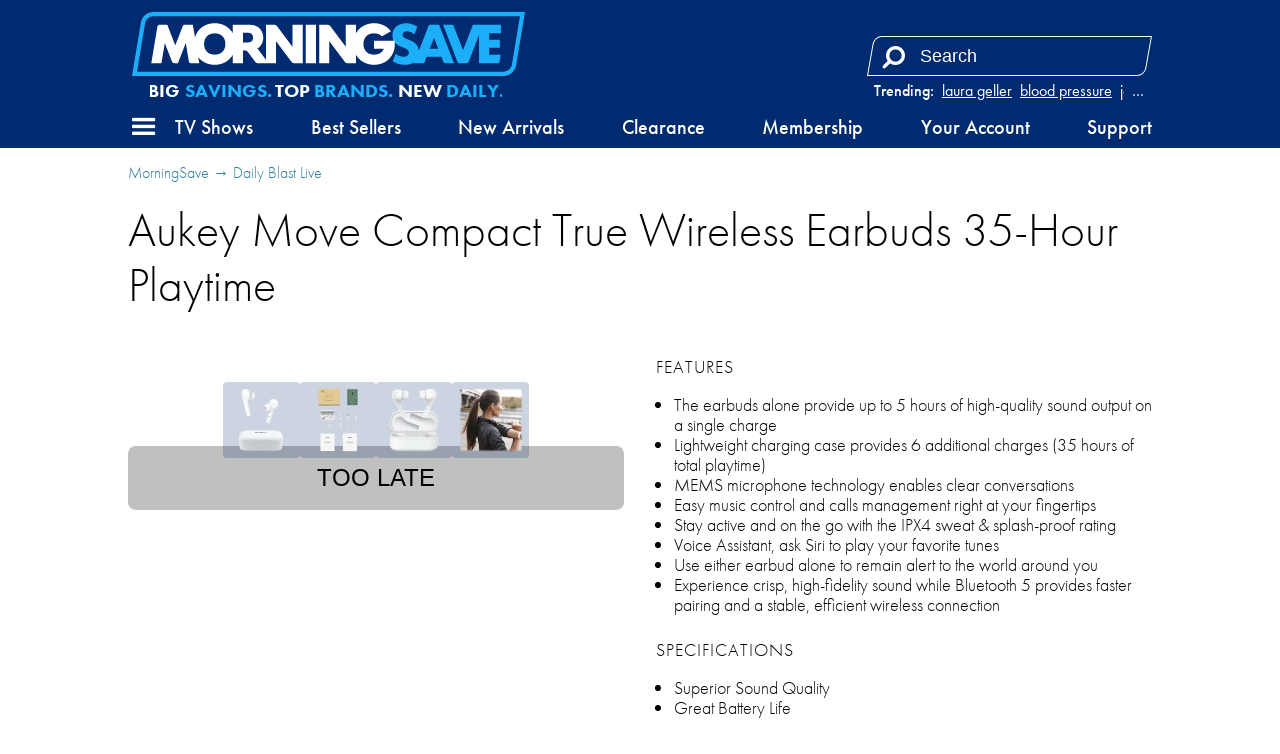

--- FILE ---
content_type: text/html; charset=utf-8
request_url: https://morningsave.com/deals/aukey-move-compact-true-wireless-earbuds-35-hour-playtime-18
body_size: 16583
content:

<!doctype html>
<html lang="en">
    <head>
        
<script async src="https://tagmanager.morningsave.com/gtag/js?id=G-WJZ87CP97G"></script>
<script>
    window.dataLayer = window.dataLayer || [];
    function gtag(){dataLayer.push(arguments);}
    gtag('js', new Date());
    gtag('config', 'G-WJZ87CP97G', {"transport_url":"https://tagmanager.morningsave.com"});

    
</script>
        <title>MorningSave: Aukey Move Compact True Wireless Earbuds 35-Hour Playtime</title>
        
<script>
    if (window.screen.width <= 576) {
        document.write('<meta content="initial-scale=1.0,minimum-scale=1.0,width=device-width" id="viewport" name="viewport" />');
    } else {
        document.write('<meta content="width=1080" id="viewport" name="viewport" />');
    }
</script>
        <link href="https://morningsave.com/deals/aukey-move-compact-true-wireless-earbuds-35-hour-playtime-18" rel="canonical" />
        <link href="https://dnr5hf97quw3.cloudfront.net/styles/deals/details-413373be41a051557c49880958897438a04c2296.css" rel="stylesheet" />
        
            <style>
                :root {
                    --accent-color: #002b70;
                    --accent-color-rgb: 0,43,112;
                    --background-color: #1daefa;
                    --background-color-rgb: 29,174,250;
                    --foreground-color: #fff;
                }
            </style>
        
        <meta property="og:description" content="$15 (save 63%)" />
        
            
                <meta property="og:image" content="http://d2b8wt72ktn9a2.cloudfront.net/mediocre/image/upload/c_pad,f_auto,h_600,q_auto,w_600/lybfradtclsvea05ped6.png" />
                <meta property="og:image:height" content="600" />
                <meta property="og:image:secure_url" content="https://d2b8wt72ktn9a2.cloudfront.net/mediocre/image/upload/c_pad,f_auto,h_600,q_auto,w_600/lybfradtclsvea05ped6.png" />
                <meta property="og:image:width" content="600" />
            
                <meta property="og:image" content="http://d2b8wt72ktn9a2.cloudfront.net/mediocre/image/upload/c_pad,f_auto,h_600,q_auto,w_600/kt9vg9gjc7gde1reatlt.png" />
                <meta property="og:image:height" content="600" />
                <meta property="og:image:secure_url" content="https://d2b8wt72ktn9a2.cloudfront.net/mediocre/image/upload/c_pad,f_auto,h_600,q_auto,w_600/kt9vg9gjc7gde1reatlt.png" />
                <meta property="og:image:width" content="600" />
            
                <meta property="og:image" content="http://d2b8wt72ktn9a2.cloudfront.net/mediocre/image/upload/c_pad,f_auto,h_600,q_auto,w_600/wg2kcu8bvxdmtzixq7kd.png" />
                <meta property="og:image:height" content="600" />
                <meta property="og:image:secure_url" content="https://d2b8wt72ktn9a2.cloudfront.net/mediocre/image/upload/c_pad,f_auto,h_600,q_auto,w_600/wg2kcu8bvxdmtzixq7kd.png" />
                <meta property="og:image:width" content="600" />
            
                <meta property="og:image" content="http://d2b8wt72ktn9a2.cloudfront.net/mediocre/image/upload/c_pad,f_auto,h_600,q_auto,w_600/vsgiz4fap5sd9htlymqi.png" />
                <meta property="og:image:height" content="600" />
                <meta property="og:image:secure_url" content="https://d2b8wt72ktn9a2.cloudfront.net/mediocre/image/upload/c_pad,f_auto,h_600,q_auto,w_600/vsgiz4fap5sd9htlymqi.png" />
                <meta property="og:image:width" content="600" />
            
        
        <meta property="og:title" content="Aukey Move Compact True Wireless Earbuds 35-Hour Playtime" />
        <meta property="og:type" content="website" />
        <meta property="og:url" content="https://morningsave.com/deals/aukey-move-compact-true-wireless-earbuds-35-hour-playtime-18" />
        <meta name="twitter:card" content="summary_large_image" />
        <meta name="twitter:description" content="$15 (save 63%)" />
        <meta name="twitter:domain" content="morningsave.com" />
        
            <meta property="twitter:image" content="https://d2b8wt72ktn9a2.cloudfront.net/mediocre/image/upload/c_pad,f_auto,h_600,q_auto,w_600/lybfradtclsvea05ped6.png" />
        
        <meta name="twitter:site" content="@MorningSave" />
        <meta name="twitter:title" content="Aukey Move Compact True Wireless Earbuds 35-Hour Playtime" />
        
    
    
            </head>
    <body>
        

    
    

        <header id="header">
            <nav>
    <div class="branding">
        <a class="logo" href="/" title="Home">
            <svg height="31.115" width="191.210" viewBox="0 0 191.210 31.115" xmlns="http://www.w3.org/2000/svg">
    <path class="accent" d="m0 0h-512.376l12.236 73.457c1.423 8.543 8.741 14.742 17.4 14.742h512.376l-12.237-73.457c-1.422-8.543-8.74-14.742-17.399-14.742" fill="#eae4ee" transform="matrix(.35277777 0 0 -.35277777 180.75486 31.114647)"/>
    <path class="background" d="m146.94365 12.557617 2.07469 5.33329h-4.14973zm32.54057-2.18616h-5.70406v3.1115h5.18548v3.88937h-5.18548v3.37079h5.61869l-.5468 3.28189c-.0833.49989-.51612.86678-1.02271.86678h-8.97572v-13.66485l-5.05742 13.0041c-.15487.39864-.53869.6611-.96626.6611h-4.21993l-7.25981-18.6682909h4.2171c.42792 0 .81174.26282.96697.6611l4.5406 11.6720109 4.79778-12.3331109 13.61157-.001zm-27.03336 14.51927c-.42792 0-.81139-.26247-.96661-.6611l-.95285-2.44934h-7.17585l-1.21003 3.11044-5.77427.001c-1.03611.50377-2.28212.77752-3.68794.77752-2.38654 0-4.46652-.9331-5.83565-1.75472l1.41923-3.64807c.7239.57044 2.1971 1.51377 4.02766 1.51377 1.50707 0 2.4631-.80539 2.4631-2.07433 0-3.31329-8.03769-1.8034-8.03769-8.29734 0-3.5969205 2.62325-5.9633509 6.61141-5.9633509 2.40559 0 4.33881.95991 5.46946 1.69686l-1.4545 3.7390909c-.40569-.40146-1.71944-1.5469305-3.49603-1.5469305-1.34867 0-2.20415.7048505-2.20415 1.8150405 0 2.67159 7.37305 1.85773 7.99535 7.51311l4.58012-11.7785409c.15522-.39864.53939-.66146.96661-.66146h4.21957l7.25982 18.6682909zm-141.995873-22.8162509c-2.0365863 0-3.7574362 1.45803-4.0922222 3.46674l-3.914069 23.4992409h178.3062342c2.03659 0 3.75744-1.45803 4.09187-3.4671l3.91442-23.4988809z" fill="#714f8a"/>
    <path class="foreground" d="m56.583296 10.112797h-2.592917v4.6669h2.592917c1.461206 0 2.333625-.87242 2.333625-2.33363 0-1.46085-.872419-2.33327-2.333625-2.33327m-16.334316.25823c-3.150659 0-5.186539 2.03588-5.186539 5.18654 0 3.15031 2.03588 5.18584 5.186539 5.18584 3.150658 0 5.186538-2.03553 5.186538-5.18584 0-3.15066-2.03588-5.18654-5.186538-5.18654m37.388093 13.89839-7.570963-10.09509v10.71739h-8.815917c-.489655 0-.950736-.23072-1.2446-.6223l-3.7338-4.97875c-.293864-.39159-.754944-.6223-1.2446-.6223h-1.036814v6.22335h-4.926541v-4.13879c-1.686631 3.0166-4.88562 4.91666-8.814858 4.91666-3.372556 0-6.207125-1.40017-8.009114-3.70416l.487892 2.92629h-4.04742c-.506941 0-.939447-.36654-1.023055-.86642l-1.490134-8.93481-3.812469 9.80123h-1.703211c-.534458 0-1.014236-.32844-1.207911-.82656l-3.491089-8.97467-1.634772 9.80123h-4.9258363l2.9693303-17.8022309c.08326-.49988.515762-.86642 1.022703-.86642h3.785658l3.890434 10.0005509 3.630436-9.3390909c.154869-.39899.539044-.66146.966611-.66146h3.957108l1.007181 6.0392009c1.270705-4.0975105 4.926894-6.8170709 9.627658-6.8170709 3.929238 0 7.128227 1.9000604 8.814858 4.9166609v-4.1387909l8.556625.001c3.612797 0 6.222647 2.6098504 6.222647 6.2219409 0 2.30999-1.068211 4.20864-2.782711 5.27826l4.079169 5.43878v-16.9400409h4.148667c.489655 0 .950736.23037 1.2446.6223l7.570963 10.0950909v-10.7173909h4.926542v18.6686509h-4.148667c-.489655 0-.950736-.23072-1.2446-.6223m6.948664-18.0463509h4.926542v18.6686509h-4.926542zm33.188633 7.7784009h10.00971c.0677.50412.10407 1.02305.10407 1.5561 0 5.87058-4.2418 10.11202-10.11308 10.11202-3.9303 0-7.12999-1.90112-8.81627-4.91913v4.14126h-4.14866c-.48966 0-.95074-.23072-1.24425-.6223l-7.571322-10.09509v10.71739h-4.92654v-18.6686509h4.14867c.48965 0 .95073.23037 1.2446.6223l7.570962 10.0950909v-10.7173909h4.92654v4.1412609c1.68628-3.0180105 4.88597-4.9191309 8.81627-4.9191309 3.48545 0 6.39657 1.49472 8.18692 3.9377004l-4.35787 2.4585105c-.90452-.93874-2.22073-1.47038-3.82905-1.47038-3.15066 0-5.18654 2.03588-5.18654 5.18654 0 3.15031 2.03588 5.18584 5.18654 5.18584 2.28142 0 3.97722-1.06751 4.74028-2.85257h-4.74098z" fill="#fff" fill-rule="evenodd"/>
</svg>        </a>
        <span class="tagline"><svg preserveAspectRatio="xMidYMid meet" viewBox="-188 -12.5 376 25"><text dy="0.3em" fill="#fff" font-size="20" style="text-anchor: middle;">Big <tspan>Savings.</tspan> Top <tspan>Brands.</tspan> New <tspan>Daily.</tspan></text></svg></span>
    </div>
    <div class="search">
        
            <dl class="trending">
                <dt>Trending:</dt>
                
                    <dd><a href="/market?q=laura geller" title="Search for laura geller">laura geller</a></dd>
                
                    <dd><a href="/market?q=blood pressure" title="Search for blood pressure">blood pressure</a></dd>
                
                    <dd><a href="/market?q=jewelry" title="Search for jewelry">jewelry</a></dd>
                
                    <dd><a href="/market?q=sheets" title="Search for sheets">sheets</a></dd>
                
                
                    <dd class="more"><label for="top-search">&hellip;</label></dd>
                
            </dl>
        
        <form action="/market" role="search">
            <div>
                <input autocomplete="off" id="top-search" name="q" placeholder="Search" required size="10" aria-label="Search term" title="Search term" type="search" />
                <button class="fa fa-flip-horizontal fa-search" aria-label="Search" type="submit" />
                <button class="fa fa-remove" aria-label="Clear" type="reset" />
            </div>
            
                <div class="trending-menu" tabindex="-1">
                    <h4>Trending</h4>
                    <ul>
                        
                            <li><a tabindex="0" href="/market?q=laura geller" title="Search for laura geller">laura geller</a></li>
                        
                            <li><a tabindex="0" href="/market?q=blood pressure" title="Search for blood pressure">blood pressure</a></li>
                        
                            <li><a tabindex="0" href="/market?q=jewelry" title="Search for jewelry">jewelry</a></li>
                        
                            <li><a tabindex="0" href="/market?q=sheets" title="Search for sheets">sheets</a></li>
                        
                            <li><a tabindex="0" href="/market?q=cuisinart" title="Search for cuisinart">cuisinart</a></li>
                        
                            <li><a tabindex="0" href="/market?q=luggage" title="Search for luggage">luggage</a></li>
                        
                            <li><a tabindex="0" href="/market?q=luminara" title="Search for luminara">luminara</a></li>
                        
                            <li><a tabindex="0" href="/market?q=vacuum" title="Search for vacuum">vacuum</a></li>
                        
                            <li><a tabindex="0" href="/market?q=power bank" title="Search for power bank">power bank</a></li>
                        
                            <li><a tabindex="0" href="/market?q=headphones" title="Search for headphones">headphones</a></li>
                        
                    </ul>
                </div>
            
        </form>
    </div>
    <a class="menu" role="button" aria-controls="hamburger-menu" tabindex="0" title="Menu"><i class="fa fa-bars"></i></a>
    <div class="sub-nav">
        <ul>
            <li><a class="tv-menu" role="button" aria-controls="tv-hamburger-menu" tabindex="0">TV Shows</a></li>
            <li><a href="/market">Best Sellers</a></li>
            <li><a href="/market/new-arrivals">New Arrivals</a></li>
            <li><a href="/market/clearance">Clearance</a></li>
            <li><a href="/membership">Membership</a></li>
            <li><a href="/account">Your Account</a></li>
            <li><a href="/support">Support</a></li>
        </ul>
    </div>
</nav>
        </header>
        <div class="hamburger-menu" id="hamburger-menu">
    <div class="overlay" id="hamburger-overlay"></div>
    <nav style="display: none;">
        
        <h1>Account</h1>
        <ul>
            
                <li><a class="button reverse email" href="/account/signin?returnurl=https%3A%2F%2Fmorningsave.com%2Fdeals%2Faukey-move-compact-true-wireless-earbuds-35-hour-playtime-18#email"><i class="fa fa-envelope"></i><span class="subtext">Sign in with Email</span></a></li>
                
                    <li><a class="button apple" href="/account/signin/apple?returnurl=https%3A%2F%2Fmorningsave.com%2Fdeals%2Faukey-move-compact-true-wireless-earbuds-35-hour-playtime-18"><i class="fa fa-apple"></i><span class="subtext">Sign in with Apple</span></a></li>
                
                
                    <li><a class="button facebook" href="/account/signin/facebook?returnurl=https%3A%2F%2Fmorningsave.com%2Fdeals%2Faukey-move-compact-true-wireless-earbuds-35-hour-playtime-18"><i class="fa fa-facebook-f"></i><span class="subtext">Sign in with Facebook</span></a></li>
                
                <li><p class="signup-opt-in">By continuing, you agree to our <a href="/terms" target="_blank">terms of use</a> and <a href="/privacy" target="_blank">privacy policy</a>.</p></li>
            
        </ul>
        <h1>Help</h1>
        <ul>
            <li><a href="/support"><i class="fa fa-fw fa-envelope-o"></i> Support</a></li>
            <li><a href="/faq"><i class="fa fa-fw fa-question-circle"></i> Frequently Asked Questions</a></li>
            <li><a href="/warranty"><i class="fa fa-fw fa-info-circle"></i> Warranty & Returns</a></li>
        </ul>
        <h1>Membership</h1>
        
            <p><span class="price formatted"><span class="amount"><span class="symbol">$</span><span class="whole">5<span class="separator">.</span></span><span class="fraction">99</span></span></span>/month gets you free shipping and more.</p>
            <ul class="membership">
                <li><a href="/membership"><i class="fa fa-fw fa-question-circle"></i> What Is Membership?</a></li>
                <li><a href="/membership/signup"><i class="fa fa-fw icon-membership"></i> Become a Member</a></li>
            </ul>
        
        <h1>Search</h1>
        <ul class="search">
            <li>
                <form action="/market" role="search">
                    <div>
                        <input autocomplete="off" name="q" required size="10" aria-label="Search term" aria-placeholder="Search" type="search" />
                        <button class="fa fa-search" aria-label="Search" type="submit" />
                        <button class="fa fa-remove" aria-label="Clear" type="reset" />
                    </div>
                </form>
            </li>
            
                <li>
                    <h2>Trending</h2>
                    <ul class="swipe-scroll trending">
                        
                            <li><a href="/market?q=laura geller">laura geller</a></li>
                        
                            <li><a href="/market?q=blood pressure">blood pressure</a></li>
                        
                            <li><a href="/market?q=jewelry">jewelry</a></li>
                        
                            <li><a href="/market?q=sheets">sheets</a></li>
                        
                            <li><a href="/market?q=cuisinart">cuisinart</a></li>
                        
                            <li><a href="/market?q=luggage">luggage</a></li>
                        
                            <li><a href="/market?q=luminara">luminara</a></li>
                        
                            <li><a href="/market?q=vacuum">vacuum</a></li>
                        
                            <li><a href="/market?q=power bank">power bank</a></li>
                        
                            <li><a href="/market?q=headphones">headphones</a></li>
                        
                    </ul>
                </li>
            
        </ul>
        <h1>Market</h1>
        <ul class="market">
            
            <li>
                <a class="best-sellers" href="/market">Best Sellers</a>
                
                    <ol class="swipe-scroll">
                        
                            
                            
                            
                                
                            
                            <li>
                                <a href="/deals/hakol-4-in-1-upgraded-natural-gas-leak-carbon-monoxide-detector" title="Hakol 4-In-1 Upgraded Natural Gas Leak &amp; Carbon Monoxide Detector">
                                    <img alt="Hakol 4-In-1 Upgraded Natural Gas Leak &amp; Carbon Monoxide Detector" height="120" loading="lazy" src="https://d2b8wt72ktn9a2.cloudfront.net/mediocre/image/upload/c_pad,dpr_2.0,f_auto,h_120,q_auto,w_120/x1fduij1vjymknazvbbh.webp" width="120" />
                                    
                                        
                                        
                                            <span class="sold-text"><i class="flame"><svg viewBox="0 0 314.57812 400.54633" xmlns="http://www.w3.org/2000/svg">
    <path d="m.20947226 254.5s2.70000004-69.2 101.39999774-120c0 0 74.8-39.6 34.6-134.5 0 0 84.3 29 70.9 118.3 0 0-3.3 20.7-10.6 28.5 0 0-10 23.4 12 25.1 0 0 18.7 6.1 28.1-20.1 0 0-2.2-53 50.2-48 0 0-25.7 31.8 0 62 0 0 56.9 74 7.8 161.5 0 0-46.8 79.1-162.9 72.9.1 0-137.7999977-11.7-131.49999774-145.7z" />
</svg></i><span>1300+ Sold</span></span>
                                        
                                    
                                </a>
                            </li>
                        
                            
                            
                            
                                
                            
                            <li>
                                <a href="/deals/luxury-home-6-piece-cool-bamboo-fiber-sheet-set-1" title="Luxury Home 6-Piece Cool Rayon from Bamboo Sheet Set">
                                    <img alt="Luxury Home 6-Piece Cool Rayon from Bamboo Sheet Set" height="120" loading="lazy" src="https://d2b8wt72ktn9a2.cloudfront.net/mediocre/image/upload/c_pad,dpr_2.0,f_auto,h_120,q_auto,w_120/euj8nxn484fqd53fsa5b.webp" width="120" />
                                    
                                        
                                        
                                            <span class="sold-text"><i class="flame"><svg viewBox="0 0 314.57812 400.54633" xmlns="http://www.w3.org/2000/svg">
    <path d="m.20947226 254.5s2.70000004-69.2 101.39999774-120c0 0 74.8-39.6 34.6-134.5 0 0 84.3 29 70.9 118.3 0 0-3.3 20.7-10.6 28.5 0 0-10 23.4 12 25.1 0 0 18.7 6.1 28.1-20.1 0 0-2.2-53 50.2-48 0 0-25.7 31.8 0 62 0 0 56.9 74 7.8 161.5 0 0-46.8 79.1-162.9 72.9.1 0-137.7999977-11.7-131.49999774-145.7z" />
</svg></i><span>19900+ Sold</span></span>
                                        
                                    
                                </a>
                            </li>
                        
                            
                            
                            
                                
                            
                            <li>
                                <a href="/deals/latoua-mille-obsidian-element-cordless-touch-controlled-face-neck-led-duo-26" title="LaToua Mille Obsidian Element Cordless &amp; Touch Controlled Face &amp; Neck LED Duo">
                                    <img alt="LaToua Mille Obsidian Element Cordless &amp; Touch Controlled Face &amp; Neck LED Duo" height="120" loading="lazy" src="https://d2b8wt72ktn9a2.cloudfront.net/mediocre/image/upload/c_pad,dpr_2.0,f_auto,h_120,q_auto,w_120/rypppfsajtpoiy56gifn.webp" width="120" />
                                    
                                        
                                        
                                    
                                </a>
                            </li>
                        
                            
                            
                            
                                
                            
                            <li>
                                <a href="/deals/mirage-luggage-gala-3-piece-hardshell-dual-spinner-luggage-set" title="Mirage Luggage GALA 3-Piece Hardshell Dual Spinner Luggage Set">
                                    <img alt="Mirage Luggage GALA 3-Piece Hardshell Dual Spinner Luggage Set" height="120" loading="lazy" src="https://d2b8wt72ktn9a2.cloudfront.net/mediocre/image/upload/c_pad,dpr_2.0,f_auto,h_120,q_auto,w_120/lfxcoe5otmos4bnsdvsf.webp" width="120" />
                                    
                                        
                                        
                                    
                                </a>
                            </li>
                        
                            
                            
                            
                                
                            
                            <li>
                                <a href="/deals/kathy-ireland-1000-thread-count-egyptian-cotton-rich-6-piece-sheet-set" title="Kathy Ireland 1000 Thread Count Egyptian Cotton Rich 6-Piece Sheet Set">
                                    <img alt="Kathy Ireland 1000 Thread Count Egyptian Cotton Rich 6-Piece Sheet Set" height="120" loading="lazy" src="https://d2b8wt72ktn9a2.cloudfront.net/mediocre/image/upload/c_pad,dpr_2.0,f_auto,h_120,q_auto,w_120/vcscyqg9uea1zcaraqqq.webp" width="120" />
                                    
                                        
                                        
                                    
                                </a>
                            </li>
                        
                            
                            
                            
                                
                            
                            <li>
                                <a href="/deals/2-pack-hakol-him-and-hers-rechargeable-hand-warmers" title="2-Pack: Hakol Him And Hers Rechargeable Hand Warmers">
                                    <img alt="2-Pack: Hakol Him And Hers Rechargeable Hand Warmers" height="120" loading="lazy" src="https://d2b8wt72ktn9a2.cloudfront.net/mediocre/image/upload/c_pad,dpr_2.0,f_auto,h_120,q_auto,w_120/rl0njwwramo0mfma4zoi.webp" width="120" />
                                    
                                        
                                        
                                            <span class="sold-text"><i class="flame"><svg viewBox="0 0 314.57812 400.54633" xmlns="http://www.w3.org/2000/svg">
    <path d="m.20947226 254.5s2.70000004-69.2 101.39999774-120c0 0 74.8-39.6 34.6-134.5 0 0 84.3 29 70.9 118.3 0 0-3.3 20.7-10.6 28.5 0 0-10 23.4 12 25.1 0 0 18.7 6.1 28.1-20.1 0 0-2.2-53 50.2-48 0 0-25.7 31.8 0 62 0 0 56.9 74 7.8 161.5 0 0-46.8 79.1-162.9 72.9.1 0-137.7999977-11.7-131.49999774-145.7z" />
</svg></i><span>100+ Sold</span></span>
                                        
                                    
                                </a>
                            </li>
                        
                            
                            
                            
                                
                            
                            <li>
                                <a href="/deals/laura-ashley-ladies-minimalist-mesh-band-watch-21" title="Laura Ashley Ladies Minimalist Mesh Band Watch">
                                    <img alt="Laura Ashley Ladies Minimalist Mesh Band Watch" height="120" loading="lazy" src="https://d2b8wt72ktn9a2.cloudfront.net/mediocre/image/upload/c_pad,dpr_2.0,f_auto,h_120,q_auto,w_120/bk1i7o1lar1mtgad98pr.webp" width="120" />
                                    
                                        
                                        
                                            <span class="sold-text"><i class="flame"><svg viewBox="0 0 314.57812 400.54633" xmlns="http://www.w3.org/2000/svg">
    <path d="m.20947226 254.5s2.70000004-69.2 101.39999774-120c0 0 74.8-39.6 34.6-134.5 0 0 84.3 29 70.9 118.3 0 0-3.3 20.7-10.6 28.5 0 0-10 23.4 12 25.1 0 0 18.7 6.1 28.1-20.1 0 0-2.2-53 50.2-48 0 0-25.7 31.8 0 62 0 0 56.9 74 7.8 161.5 0 0-46.8 79.1-162.9 72.9.1 0-137.7999977-11.7-131.49999774-145.7z" />
</svg></i><span>100+ Sold</span></span>
                                        
                                    
                                </a>
                            </li>
                        
                            
                            
                            
                                
                            
                            <li>
                                <a href="/deals/hannah-linen-6-piece-1800-series-premium-sheet-set" title="Hannah Linen 6-Piece 1800 Series Premium Sheet Set">
                                    <img alt="Hannah Linen 6-Piece 1800 Series Premium Sheet Set" height="120" loading="lazy" src="https://d2b8wt72ktn9a2.cloudfront.net/mediocre/image/upload/c_pad,dpr_2.0,f_auto,h_120,q_auto,w_120/vfygznowyijdvookosmv.webp" width="120" />
                                    
                                        
                                        
                                            <span class="sold-text"><i class="flame"><svg viewBox="0 0 314.57812 400.54633" xmlns="http://www.w3.org/2000/svg">
    <path d="m.20947226 254.5s2.70000004-69.2 101.39999774-120c0 0 74.8-39.6 34.6-134.5 0 0 84.3 29 70.9 118.3 0 0-3.3 20.7-10.6 28.5 0 0-10 23.4 12 25.1 0 0 18.7 6.1 28.1-20.1 0 0-2.2-53 50.2-48 0 0-25.7 31.8 0 62 0 0 56.9 74 7.8 161.5 0 0-46.8 79.1-162.9 72.9.1 0-137.7999977-11.7-131.49999774-145.7z" />
</svg></i><span>100+ Sold</span></span>
                                        
                                    
                                </a>
                            </li>
                        
                            
                            
                            
                                
                            
                            <li>
                                <a href="/deals/j-v-textiles-1000-thread-count-deep-pocket-luxury-sheet-set" title="J&amp;V Textiles 1000 Thread Count Deep Pocket Luxury Sheet Set">
                                    <img alt="J&amp;V Textiles 1000 Thread Count Deep Pocket Luxury Sheet Set" height="120" loading="lazy" src="https://d2b8wt72ktn9a2.cloudfront.net/mediocre/image/upload/c_pad,dpr_2.0,f_auto,h_120,q_auto,w_120/jkcbv247rr1rmwp8wddc.webp" width="120" />
                                    
                                        
                                        
                                            <span class="sold-text"><i class="flame"><svg viewBox="0 0 314.57812 400.54633" xmlns="http://www.w3.org/2000/svg">
    <path d="m.20947226 254.5s2.70000004-69.2 101.39999774-120c0 0 74.8-39.6 34.6-134.5 0 0 84.3 29 70.9 118.3 0 0-3.3 20.7-10.6 28.5 0 0-10 23.4 12 25.1 0 0 18.7 6.1 28.1-20.1 0 0-2.2-53 50.2-48 0 0-25.7 31.8 0 62 0 0 56.9 74 7.8 161.5 0 0-46.8 79.1-162.9 72.9.1 0-137.7999977-11.7-131.49999774-145.7z" />
</svg></i><span>1000+ Sold</span></span>
                                        
                                    
                                </a>
                            </li>
                        
                            
                            
                            
                                
                            
                            <li>
                                <a href="/deals/sharper-image-purify-3-air-purifier-2" title="Sharper Image by Vornado PURIFY 3 Triple Stage HEPA Small Room Air Purifier">
                                    <img alt="Sharper Image by Vornado PURIFY 3 Triple Stage HEPA Small Room Air Purifier" height="120" loading="lazy" src="https://d2b8wt72ktn9a2.cloudfront.net/mediocre/image/upload/c_pad,dpr_2.0,f_auto,h_120,q_auto,w_120/chsj8gwgutocnvsbuvtb.webp" width="120" />
                                    
                                        
                                        
                                    
                                </a>
                            </li>
                        
                    </ol>
                
            </li>
            <li>
                <a class="new-arrivals" href="/market/new-arrivals">New Arrivals</a>
                
                    <ol class="swipe-scroll">
                        
                            
                            
                            
                                
                            
                            <li>
                                <a href="/deals/bk-bourgogne-4-4-quart-enameled-cast-iron-dutch-oven-2" title="BK Bourgogne 4.4-Quart Enameled Cast Iron Dutch Oven">
                                    <img alt="BK Bourgogne 4.4-Quart Enameled Cast Iron Dutch Oven" height="120" loading="lazy" src="https://d2b8wt72ktn9a2.cloudfront.net/mediocre/image/upload/c_pad,dpr_2.0,f_auto,h_120,q_auto,w_120/ks1bclurarjcfpujwhhd.webp" width="120" />
                                    
                                        
                                        
                                            
                                            
                                            
                                                
                                            
                                            <span class="arrival-date"><i class="fa fa-certificate"></i><span>NEW a&nbsp;day ago</span></span>
                                        
                                    
                                </a>
                            </li>
                        
                            
                            
                            
                                
                            
                            <li>
                                <a href="/deals/cuisinart-sandwich-grill-3" title="Cuisinart Sandwich Grill">
                                    <img alt="Cuisinart Sandwich Grill" height="120" loading="lazy" src="https://d2b8wt72ktn9a2.cloudfront.net/mediocre/image/upload/c_pad,dpr_2.0,f_auto,h_120,q_auto,w_120/rxiqaztcs45fw1zxba64.webp" width="120" />
                                    
                                        
                                        
                                            
                                            
                                            
                                                
                                            
                                            <span class="arrival-date"><i class="fa fa-certificate"></i><span>NEW 2&nbsp;days ago</span></span>
                                        
                                    
                                </a>
                            </li>
                        
                            
                            
                            
                                
                            
                            <li>
                                <a href="/deals/cuisinart-5-function-griddler-3" title="Cuisinart Griddler Indoor Grill, Griddle and Panini Press">
                                    <img alt="Cuisinart Griddler Indoor Grill, Griddle and Panini Press" height="120" loading="lazy" src="https://d2b8wt72ktn9a2.cloudfront.net/mediocre/image/upload/c_pad,dpr_2.0,f_auto,h_120,q_auto,w_120/gqdwg5drtez3xylyke4s.webp" width="120" />
                                    
                                        
                                        
                                            
                                            
                                            
                                                
                                            
                                            <span class="arrival-date"><i class="fa fa-certificate"></i><span>NEW 2&nbsp;days ago</span></span>
                                        
                                    
                                </a>
                            </li>
                        
                            
                            
                            
                                
                            
                            <li>
                                <a href="/deals/cuisinart-stainless-steel-3-quart-saute-6" title="Cuisinart 3-Quart Stainless Steel Saute Pan with Helper Handle and Lid">
                                    <img alt="Cuisinart 3-Quart Stainless Steel Saute Pan with Helper Handle and Lid" height="120" loading="lazy" src="https://d2b8wt72ktn9a2.cloudfront.net/mediocre/image/upload/c_pad,dpr_2.0,f_auto,h_120,q_auto,w_120/lq4obaa930pgvcvenmwy.webp" width="120" />
                                    
                                        
                                        
                                            
                                            
                                            
                                                
                                            
                                            <span class="arrival-date"><i class="fa fa-certificate"></i><span>NEW 2&nbsp;days ago</span></span>
                                        
                                    
                                </a>
                            </li>
                        
                            
                            
                            
                                
                            
                            <li>
                                <a href="/deals/cuisinart-premium-non-stick-3-quart-saute-pan-helper-handle-4" title="Cuisinart Premium Non-Stick 3-Quart Saute Pan Helper Handle">
                                    <img alt="Cuisinart Premium Non-Stick 3-Quart Saute Pan Helper Handle" height="120" loading="lazy" src="https://d2b8wt72ktn9a2.cloudfront.net/mediocre/image/upload/c_pad,dpr_2.0,f_auto,h_120,q_auto,w_120/u3neps3qlpytryg8sewk.webp" width="120" />
                                    
                                        
                                        
                                            
                                            
                                            
                                                
                                            
                                            <span class="arrival-date"><i class="fa fa-certificate"></i><span>NEW 2&nbsp;days ago</span></span>
                                        
                                    
                                </a>
                            </li>
                        
                            
                            
                            
                                
                            
                            <li>
                                <a href="/deals/4-pack-energetic-lighting-a19-8w-amazon-alexa-smart-color-bulbs-2700k-6500k" title="4-Pack: Energetic Lighting A19 8W Amazon Alexa Smart Color Bulbs (2700K-6500K)">
                                    <img alt="4-Pack: Energetic Lighting A19 8W Amazon Alexa Smart Color Bulbs (2700K-6500K)" height="120" loading="lazy" src="https://d2b8wt72ktn9a2.cloudfront.net/mediocre/image/upload/c_pad,dpr_2.0,f_auto,h_120,q_auto,w_120/dcnir7ou2zsl3acfynt8.webp" width="120" />
                                    
                                        
                                        
                                            
                                            
                                            
                                                
                                            
                                            <span class="arrival-date"><i class="fa fa-certificate"></i><span>NEW 2&nbsp;days ago</span></span>
                                        
                                    
                                </a>
                            </li>
                        
                            
                            
                            
                                
                            
                            <li>
                                <a href="/deals/6-pack-energetic-lighting-a15-5-5w-energy-saving-light-bulbs-warm-white" title="6-Pack: Energetic Lighting A15 5.5W Energy Saving Light Bulbs">
                                    <img alt="6-Pack: Energetic Lighting A15 5.5W Energy Saving Light Bulbs" height="120" loading="lazy" src="https://d2b8wt72ktn9a2.cloudfront.net/mediocre/image/upload/c_pad,dpr_2.0,f_auto,h_120,q_auto,w_120/xskgu7n1cfdwentm3tex.webp" width="120" />
                                    
                                        
                                        
                                            
                                            
                                            
                                                
                                            
                                            <span class="arrival-date"><i class="fa fa-certificate"></i><span>NEW 2&nbsp;days ago</span></span>
                                        
                                    
                                </a>
                            </li>
                        
                            
                            
                            
                                
                            
                            <li>
                                <a href="/deals/house-of-marley-positive-vibration-2-wireless-on-ear-bluetooth-headphones-9" title="House of Marley Positive Vibration 2 Wireless On Ear Bluetooth Headphones">
                                    <img alt="House of Marley Positive Vibration 2 Wireless On Ear Bluetooth Headphones" height="120" loading="lazy" src="https://d2b8wt72ktn9a2.cloudfront.net/mediocre/image/upload/c_pad,dpr_2.0,f_auto,h_120,q_auto,w_120/k4yfsvws32rwod5rmvk0.webp" width="120" />
                                    
                                        
                                        
                                            
                                            
                                            
                                                
                                            
                                            <span class="arrival-date"><i class="fa fa-certificate"></i><span>NEW 3&nbsp;days ago</span></span>
                                        
                                    
                                </a>
                            </li>
                        
                            
                            
                            
                                
                            
                            <li>
                                <a href="/deals/kenneth-cole-men-s-puffer-jacket-with-bib" title="Kenneth Cole Men&#39;s Puffer Jacket with Bib">
                                    <img alt="Kenneth Cole Men&#39;s Puffer Jacket with Bib" height="120" loading="lazy" src="https://d2b8wt72ktn9a2.cloudfront.net/mediocre/image/upload/c_pad,dpr_2.0,f_auto,h_120,q_auto,w_120/p5934czmu3lbmyn3vp3z.webp" width="120" />
                                    
                                        
                                        
                                            
                                            
                                            
                                                
                                            
                                            <span class="arrival-date"><i class="fa fa-certificate"></i><span>NEW 3&nbsp;days ago</span></span>
                                        
                                    
                                </a>
                            </li>
                        
                            
                            
                            
                                
                            
                            <li>
                                <a href="/deals/poppy-harper-elise-saddle-crossbody-2" title="Poppy &amp; Harper Elise Saddle Crossbody">
                                    <img alt="Poppy &amp; Harper Elise Saddle Crossbody" height="120" loading="lazy" src="https://d2b8wt72ktn9a2.cloudfront.net/mediocre/image/upload/c_pad,dpr_2.0,f_auto,h_120,q_auto,w_120/dumfhebbrbhb7djnd71l.webp" width="120" />
                                    
                                        
                                        
                                            
                                            
                                            
                                                
                                            
                                            <span class="arrival-date"><i class="fa fa-certificate"></i><span>NEW 3&nbsp;days ago</span></span>
                                        
                                    
                                </a>
                            </li>
                        
                    </ol>
                
            </li>
            <li>
                <a class="clearance" href="/market/clearance">Clearance</a>
                
                    <ol class="swipe-scroll">
                        
                            
                            
                            
                                
                            
                            <li>
                                <a href="/deals/design-imports-candy-cane-print-ornament-storage-13" title="Design Imports Candy Cane Print Ornament Storage">
                                    <img alt="Design Imports Candy Cane Print Ornament Storage" height="120" loading="lazy" src="https://d2b8wt72ktn9a2.cloudfront.net/mediocre/image/upload/c_pad,dpr_2.0,f_auto,h_120,q_auto,w_120/cdb9qt4doamcnalivpee.webp" width="120" />
                                    
                                        
                                        
                                    
                                </a>
                            </li>
                        
                            
                            
                            
                                
                            
                            <li>
                                <a href="/deals/prai-beauty-24k-gold-wrinkle-repair-day-and-night-creme-holiday-set-11" title="PRAI Beauty 24K Gold Wrinkle Repair Day and Night Creme Holiday Set">
                                    <img alt="PRAI Beauty 24K Gold Wrinkle Repair Day and Night Creme Holiday Set" height="120" loading="lazy" src="https://d2b8wt72ktn9a2.cloudfront.net/mediocre/image/upload/c_pad,dpr_2.0,f_auto,h_120,q_auto,w_120/w42mqh2wetvyvzumkqk0.webp" width="120" />
                                    
                                        
                                        
                                    
                                </a>
                            </li>
                        
                            
                            
                            
                                
                            
                            <li>
                                <a href="/deals/1-or-2-pack-august-leo-home-2-in-1-led-tree-topper-stand-jeweled-snowflake" title="1 or 2-Pack: August &amp; Leo Home 2-in-1 LED Tree Topper &amp; Stand Jeweled Snowflake">
                                    <img alt="1 or 2-Pack: August &amp; Leo Home 2-in-1 LED Tree Topper &amp; Stand Jeweled Snowflake" height="120" loading="lazy" src="https://d2b8wt72ktn9a2.cloudfront.net/mediocre/image/upload/c_pad,dpr_2.0,f_auto,h_120,q_auto,w_120/h0vvztcmbqja7hbjtews.webp" width="120" />
                                    
                                        
                                        
                                    
                                </a>
                            </li>
                        
                            
                            
                            
                                
                            
                            <li>
                                <a href="/deals/2-pack-georgia-brown-seasonal-metal-illusion-spinners-trick-or-treat" title="2-Pack: Georgia Brown Seasonal Metal Illusion Spinners (Trick or Treat)">
                                    <img alt="2-Pack: Georgia Brown Seasonal Metal Illusion Spinners (Trick or Treat)" height="120" loading="lazy" src="https://d2b8wt72ktn9a2.cloudfront.net/mediocre/image/upload/c_pad,dpr_2.0,f_auto,h_120,q_auto,w_120/doa8nt11qg8ztopyh9tf.webp" width="120" />
                                    
                                        
                                        
                                    
                                </a>
                            </li>
                        
                            
                            
                            
                                
                            
                            <li>
                                <a href="/deals/3-pack-kerasal-intensive-foot-repair-0-5-oz-7" title="3-Pack: Kerasal Intensive Foot Repair (0.5 oz)">
                                    <img alt="3-Pack: Kerasal Intensive Foot Repair (0.5 oz)" height="120" loading="lazy" src="https://d2b8wt72ktn9a2.cloudfront.net/mediocre/image/upload/c_pad,dpr_2.0,f_auto,h_120,q_auto,w_120/ghp1spvmgpvd0cc5csgx.webp" width="120" />
                                    
                                        
                                        
                                    
                                </a>
                            </li>
                        
                            
                            
                            
                                
                            
                            <li>
                                <a href="/deals/2-pack-international-report-v-neck-shirt-lavender-pink-15" title="2-Pack: International Report V-Neck Shirt (Lavender, Pink)">
                                    <img alt="2-Pack: International Report V-Neck Shirt (Lavender, Pink)" height="120" loading="lazy" src="https://d2b8wt72ktn9a2.cloudfront.net/mediocre/image/upload/c_pad,dpr_2.0,f_auto,h_120,q_auto,w_120/zws9mfpiyxtzqyyy7uo9.webp" width="120" />
                                    
                                        
                                        
                                    
                                </a>
                            </li>
                        
                            
                            
                            
                                
                            
                            <li>
                                <a href="/deals/3-pack-international-report-mens-100-cotton-t-shirts-20" title="3-Pack: International Report Mens 100% Cotton T-Shirts">
                                    <img alt="3-Pack: International Report Mens 100% Cotton T-Shirts" height="120" loading="lazy" src="https://d2b8wt72ktn9a2.cloudfront.net/mediocre/image/upload/c_pad,dpr_2.0,f_auto,h_120,q_auto,w_120/hqopcraazldx7pmkt8jj.webp" width="120" />
                                    
                                        
                                        
                                    
                                </a>
                            </li>
                        
                            
                            
                            
                                
                            
                            <li>
                                <a href="/deals/3-pack-nature-s-craft-magnesium-glycinate-powder-6" title="3-Pack: Nature&#39;s Craft Magnesium Glycinate Powder">
                                    <img alt="3-Pack: Nature&#39;s Craft Magnesium Glycinate Powder" height="120" loading="lazy" src="https://d2b8wt72ktn9a2.cloudfront.net/mediocre/image/upload/c_pad,dpr_2.0,f_auto,h_120,q_auto,w_120/clky0zyfx7j66uzfkogn.webp" width="120" />
                                    
                                        
                                        
                                    
                                </a>
                            </li>
                        
                            
                            
                            
                                
                            
                            <li>
                                <a href="/deals/2-pack-pogo-dual-cob-led-mini-night-lantern-21" title="2-Pack: Pogo Dual COB LED Mini Night Lantern">
                                    <img alt="2-Pack: Pogo Dual COB LED Mini Night Lantern" height="120" loading="lazy" src="https://d2b8wt72ktn9a2.cloudfront.net/mediocre/image/upload/c_pad,dpr_2.0,f_auto,h_120,q_auto,w_120/yiilby2ildi9hmy6izpm.webp" width="120" />
                                    
                                        
                                        
                                    
                                </a>
                            </li>
                        
                            
                            
                            
                                
                            
                            <li>
                                <a href="/deals/nadri-emerald-hinge-bracelet" title="NADRI Emerald Cut Hinged Bracelet">
                                    <img alt="NADRI Emerald Cut Hinged Bracelet" height="120" loading="lazy" src="https://d2b8wt72ktn9a2.cloudfront.net/mediocre/image/upload/c_pad,dpr_2.0,f_auto,h_120,q_auto,w_120/ezndshpjjovuhoumk0ht.webp" width="120" />
                                    
                                        
                                        
                                    
                                </a>
                            </li>
                        
                    </ol>
                
            </li>
        </ul>
        
            <h1>Shop by TV Show</h1>
            <ul class="shows">
            
                

                
                    <li>
                        <a href="/accessonline"><img alt="Access Hollywood" loading="lazy" src="https://d2b8wt72ktn9a2.cloudfront.net/mediocre/video/upload/e_boomerang/eo_34,e_loop,fl_lossy,so_30,w_140/g_south_east,h_36,l_tklmv7kwhghrjukwgbcb,x_4,y_4/v1694538820/eb3508vgcwmyjfiqivx6.gif" /><span>Access Hollywood</span></a>
                    </li>
                
            
                

                
                    <li>
                        <a href="/dailyblastlive"><img alt="Daily Blast Live" loading="lazy" src="https://d2b8wt72ktn9a2.cloudfront.net/mediocre/video/upload/e_boomerang/eo_74.5,e_loop,fl_lossy,so_72,w_140/g_south_east,h_36,l_ersn1pxbpndbbf0dk1mj,x_4,y_4/v3jdxw0qmkv8c3fvj4at.gif" /><span>Daily Blast Live</span></a>
                    </li>
                
            
                

                
                    <li>
                        <a href="/dailymailtv"><img alt="DailyMail TV" loading="lazy" src="https://d2b8wt72ktn9a2.cloudfront.net/mediocre/video/upload/e_boomerang/eo_236,e_loop,fl_lossy,so_233,w_140/g_south_east,h_36,l_xq09kdrh5a2zjlsj21en,x_4,y_4/v1659453766/dqzyv5f7d4uiayeggwyh.gif" /><span>DailyMail TV</span></a>
                    </li>
                
            
                

                
                    <li>
                        <a href="/dishnation"><img alt="Dish Nation" loading="lazy" src="https://d2b8wt72ktn9a2.cloudfront.net/mediocre/video/upload/e_boomerang/a_hflip/eo_104.1,e_loop,fl_lossy,so_100.6,w_140/g_south_east,h_52,l_h0twtzpvwfcm0roismpa,x_4,y_-8/mujyxtfr0p3yjy0asizm.gif" /><span>Dish Nation</span></a>
                    </li>
                
            
                

                
                    <li>
                        <a href="/etonline"><img alt="Entertainment Tonight" loading="lazy" src="https://d2b8wt72ktn9a2.cloudfront.net/mediocre/video/upload/e_boomerang/eo_87.5,e_loop,fl_lossy,so_86,w_140/g_south_east,h_36,l_et-logo_fvwhdo,x_4,y_4/s1gdytkqvpj1wwaaipdi.gif" /><span>Entertainment Tonight</span></a>
                    </li>
                
            
                

                
                    <li>
                        <a href="/extratv"><img alt="Extra" loading="lazy" src="https://d2b8wt72ktn9a2.cloudfront.net/mediocre/video/upload/e_boomerang/e_loop,eo_83,fl_lossy,so_81,w_140/g_south_east,h_20,l_zakyfbfwcuwgr0dmcher,x_4,y_4/v1758663623/80089c03fbe6a25c612efa696ad5e069.gif" /><span>Extra</span></a>
                    </li>
                
            
                

                
                    <li>
                        <a href="/insideedition"><img alt="Inside Edition" loading="lazy" src="https://d2b8wt72ktn9a2.cloudfront.net/mediocre/video/upload/e_boomerang/eo_55,e_loop,fl_lossy,so_53,w_140/g_south_east,h_30,l_Inside_Edition_logo_hzpkun,x_4,y_4/v1730409741/32115f1e768e6d282d6d01c22b72605c.gif" /><span>Inside Edition</span></a>
                    </li>
                
            
                

                
                    <li>
                        <a href="/karamoshow"><img alt="Karamo" loading="lazy" src="https://d2b8wt72ktn9a2.cloudfront.net/mediocre/video/upload/e_boomerang/eo_50,e_loop,fl_lossy,so_47,w_140/g_south_east,h_36,l_gtjqsqosbkpoyql6xrrt,x_4,y_4/v1712160876/bxlbgj62iw0qxhgoiuab.gif" /><span>Karamo</span></a>
                    </li>
                
            
                

                
                    <li>
                        <a href="/rachaelrayshow"><img alt="Rachael Ray" loading="lazy" src="https://d2b8wt72ktn9a2.cloudfront.net/mediocre/video/upload/e_boomerang/eo_148.5,e_loop,fl_lossy,so_147,w_140/g_south_east,h_24,l_y1b6uxk3spoakyj2rehx,x_4,y_4/fwsgz1f9yqltml5so8y5.gif" /><span>Rachael Ray</span></a>
                    </li>
                
            
                

                
                    <li>
                        <a href="/sherrishowtv"><img alt="Sherri" loading="lazy" src="https://d2b8wt72ktn9a2.cloudfront.net/mediocre/video/upload/e_boomerang/eo_3,e_loop,fl_lossy,so_1,w_140/g_south_east,h_36,l_miyrf0ehljtvqthoshu9,x_4,y_4/kzx7y9irbtgnymcq1w82.gif" /><span>Sherri</span></a>
                    </li>
                
            
                

                
                    <li>
                        <a href="/jenniferhudsonshow"><img alt="The Jennifer Hudson Show" loading="lazy" src="https://d2b8wt72ktn9a2.cloudfront.net/mediocre/video/upload/e_boomerang/eo_9,e_loop,fl_lossy,so_7,w_140/g_south_east,h_36,l_rmpeolq7vk4ykkpsqtmo,x_4,y_4/v1715013936/pre7ux1xsxe8pnx6kgte.gif" /><span>The Jennifer Hudson Show</span></a>
                    </li>
                
            
                

                
                    <li>
                        <a href="/kellyclarksonshow"><img alt="The Kelly Clarkson Show" loading="lazy" src="https://d2b8wt72ktn9a2.cloudfront.net/mediocre/video/upload/e_boomerang/eo_72.1,e_loop,fl_lossy,so_70.6,w_140/g_south_east,h_36,l_p4k47blusc6syphx9ybg,x_4,y_4/xscgq7q9na34iizumo4b.gif" /><span>The Kelly Clarkson Show</span></a>
                    </li>
                
            
                

                
                    <li>
                        <a href="/stevewilkos"><img alt="The Steve Wilkos Show" loading="lazy" src="https://d2b8wt72ktn9a2.cloudfront.net/mediocre/video/upload/e_boomerang/eo_75,e_loop,fl_lossy,so_72.9,w_140/g_south_east,h_40,l_whgx9mceyl9r07sbn1tl,x_4,y_0/v1729714494/oli1y1jxd7rovu7usist.gif" /><span>The Steve Wilkos Show</span></a>
                    </li>
                
            
                

                
                    <li>
                        <a href="/thetalk"><img alt="The Talk" loading="lazy" src="https://d2b8wt72ktn9a2.cloudfront.net/mediocre/video/upload/e_boomerang/eo_169,e_loop,fl_lossy,so_167,w_140/g_south_east,h_36,l_fxoqtzpranlewik7gfkk,x_4,y_4/wvwvn4vwvagw9tecuubq.gif" /><span>The Talk</span></a>
                    </li>
                
            
            </ul>
        
        <h1>App</h1>
        <ul class="apps">
            <li class="iOS">
                <a aria-label="Download on the App Store" class="iOS" href="https://itunes.apple.com/us/app/morningsave/id1408225681?mt=8" style="background-image:url(https://d2b8wt72ktn9a2.cloudfront.net/mediocre/image/upload/v1620255300/ow2mzg2wbaixfzizx6ev.svg)" target="_blank"></a>
            </li>
        </ul>
    </nav>
    <div class="controls" style="display: none;"><button aria-label="Close">×</button></div>
</div>
<div class="hamburger-menu" id="tv-hamburger-menu">
    <div class="overlay" id="tv-hamburger-overlay"></div>
    <nav style="display: none;">
        
            <h1>Shop by TV Show</h1>
<ul class="shows">
    
        
            
            
            
            
                <li class="accessonline" style="--accent-color: #b80131; --background-color: #6dccc8; --foreground-color: #fff;">
                    <a href="/accessonline" style="background-image: url(https://d2b8wt72ktn9a2.cloudfront.net/mediocre/image/upload/c_pad,dpr_2.0,f_auto,h_100,o_50,q_auto/lp3q5bxr303sagb24jdb.webp);">
                        <img alt="Access Hollywood" class="thumbnail" loading="lazy" src="https://d2b8wt72ktn9a2.cloudfront.net/mediocre/video/upload/e_boomerang/eo_34,e_loop,fl_lossy,so_30,w_280/v1694538820/eb3508vgcwmyjfiqivx6.gif" />
                        <span>Access Hollywood</span>
                        <img alt="Access Hollywood logo" class="logo" loading="lazy" src="https://d2b8wt72ktn9a2.cloudfront.net/mediocre/image/upload/c_pad,dpr_2.0,f_auto,h_48,q_auto/hzmaiqcbsmgartmnifcv.webp" />
                    </a>
                </li>
            
        
    
        
            
            
            
            
                <li class="dailyblastlive" style="--accent-color: #002b70; --background-color: #1daefa; --foreground-color: #fff;">
                    <a href="/dailyblastlive" style="background-image: url(https://d2b8wt72ktn9a2.cloudfront.net/mediocre/image/upload/c_pad,dpr_2.0,f_auto,h_100,o_50,q_auto/gikbnuzfntbkqwavsw0v.webp);">
                        <img alt="Daily Blast Live" class="thumbnail" loading="lazy" src="https://d2b8wt72ktn9a2.cloudfront.net/mediocre/video/upload/e_boomerang/eo_74.5,e_loop,fl_lossy,so_72,w_280/v3jdxw0qmkv8c3fvj4at.gif" />
                        <span>Daily Blast Live</span>
                        <img alt="Daily Blast Live logo" class="logo" loading="lazy" src="https://d2b8wt72ktn9a2.cloudfront.net/mediocre/image/upload/c_pad,dpr_2.0,f_auto,h_48,q_auto/zbctpbg56hvamla03mje.webp" />
                    </a>
                </li>
            
        
    
        
            
            
            
            
                <li class="dailymailtv" style="--accent-color: #0c379f; --background-color: #c6c6c6; --foreground-color: #fff;">
                    <a href="/dailymailtv" style="background-image: url(https://d2b8wt72ktn9a2.cloudfront.net/mediocre/image/upload/c_pad,dpr_2.0,f_auto,h_100,o_50,q_auto/as7nhyckvwmtjnn9hvm6.webp);">
                        <img alt="DailyMail TV" class="thumbnail" loading="lazy" src="https://d2b8wt72ktn9a2.cloudfront.net/mediocre/video/upload/e_boomerang/eo_236,e_loop,fl_lossy,so_233,w_280/v1659453766/dqzyv5f7d4uiayeggwyh.gif" />
                        <span>DailyMail TV</span>
                        <img alt="DailyMail TV logo" class="logo" loading="lazy" src="https://d2b8wt72ktn9a2.cloudfront.net/mediocre/image/upload/c_pad,dpr_2.0,f_auto,h_48,q_auto/jare9f7oq8clcb6s6dtb.webp" />
                    </a>
                </li>
            
        
    
        
            
            
            
            
                <li class="dishnation" style="--accent-color: #1348c1; --background-color: #61cdff; --foreground-color: #fff;">
                    <a href="/dishnation" style="background-image: url(https://d2b8wt72ktn9a2.cloudfront.net/mediocre/image/upload/c_pad,dpr_2.0,f_auto,h_100,o_50,q_auto/k7pw5ww1ozugxnzpr6dr.webp);">
                        <img alt="Dish Nation" class="thumbnail" loading="lazy" src="https://d2b8wt72ktn9a2.cloudfront.net/mediocre/video/upload/e_boomerang/eo_104.1,e_loop,fl_lossy,so_100.6,w_280/mujyxtfr0p3yjy0asizm.gif" />
                        <span>Dish Nation</span>
                        <img alt="Dish Nation logo" class="logo" loading="lazy" src="https://d2b8wt72ktn9a2.cloudfront.net/mediocre/image/upload/c_pad,dpr_2.0,f_auto,h_48,q_auto/t0b3pzp6unt7bcxnkffe.webp" />
                    </a>
                </li>
            
        
    
        
            
            
            
            
                <li class="etonline" style="--accent-color: #010101; --background-color: #f4c552; --foreground-color: #fff;">
                    <a href="/etonline" style="background-image: url(https://d2b8wt72ktn9a2.cloudfront.net/mediocre/image/upload/c_pad,dpr_2.0,f_auto,h_100,o_50,q_auto/p5cr2llbq7md6kfricib.webp);">
                        <img alt="Entertainment Tonight" class="thumbnail" loading="lazy" src="https://d2b8wt72ktn9a2.cloudfront.net/mediocre/video/upload/e_boomerang/eo_87.5,e_loop,fl_lossy,so_86,w_280/s1gdytkqvpj1wwaaipdi.gif" />
                        <span>Entertainment Tonight</span>
                        <img alt="Entertainment Tonight logo" class="logo" loading="lazy" src="https://d2b8wt72ktn9a2.cloudfront.net/mediocre/image/upload/c_pad,dpr_2.0,f_auto,h_48,q_auto/ojnortzzqvi9bfymclzi.webp" />
                    </a>
                </li>
            
        
    
        
            
            
            
            
                <li class="extratv" style="--accent-color: #000d65; --background-color: #90e6ff; --foreground-color: #fff;">
                    <a href="/extratv" style="background-image: url(https://d2b8wt72ktn9a2.cloudfront.net/mediocre/image/upload/c_pad,dpr_2.0,f_auto,h_100,o_50,q_auto/fw5jvmmgdbuohreiznai.webp);">
                        <img alt="Extra" class="thumbnail" loading="lazy" src="https://d2b8wt72ktn9a2.cloudfront.net/mediocre/video/upload/e_boomerang/e_loop,eo_83,fl_lossy,so_81,w_280/v1758663623/80089c03fbe6a25c612efa696ad5e069.gif" />
                        <span>Extra</span>
                        <img alt="Extra logo" class="logo" loading="lazy" src="https://d2b8wt72ktn9a2.cloudfront.net/mediocre/image/upload/c_pad,dpr_2.0,f_auto,h_48,q_auto/lotqeyj7qwqbgovvgwbb.webp" />
                    </a>
                </li>
            
        
    
        
            
            
            
            
                <li class="insideedition" style="--accent-color: #000; --background-color: #eb1c22; --foreground-color: #fff;">
                    <a href="/insideedition" style="background-image: url(https://d2b8wt72ktn9a2.cloudfront.net/mediocre/image/upload/c_pad,dpr_2.0,f_auto,h_100,o_50,q_auto/qkmrfswxibttgccplmgs.webp);">
                        <img alt="Inside Edition" class="thumbnail" loading="lazy" src="https://d2b8wt72ktn9a2.cloudfront.net/mediocre/video/upload/e_boomerang/eo_55,e_loop,fl_lossy,so_53,w_280/v1730409741/32115f1e768e6d282d6d01c22b72605c.gif" />
                        <span>Inside Edition</span>
                        <img alt="Inside Edition logo" class="logo" loading="lazy" src="https://d2b8wt72ktn9a2.cloudfront.net/mediocre/image/upload/c_pad,dpr_2.0,f_auto,h_48,q_auto/jg2gbjhcbmxsnuizhnnn.webp" />
                    </a>
                </li>
            
        
    
        
            
            
            
            
                <li class="karamoshow" style="--accent-color: #14352c; --background-color: #1c9c64; --foreground-color: #fff;">
                    <a href="/karamoshow" style="background-image: url(https://d2b8wt72ktn9a2.cloudfront.net/mediocre/image/upload/c_pad,dpr_2.0,f_auto,h_100,o_50,q_auto/vqo4oeuvxjgo3j272fq3.webp);">
                        <img alt="Karamo" class="thumbnail" loading="lazy" src="https://d2b8wt72ktn9a2.cloudfront.net/mediocre/video/upload/e_boomerang/eo_50,e_loop,fl_lossy,so_47,w_280/v1712160876/bxlbgj62iw0qxhgoiuab.gif" />
                        <span>Karamo</span>
                        <img alt="Karamo logo" class="logo" loading="lazy" src="https://d2b8wt72ktn9a2.cloudfront.net/mediocre/image/upload/c_pad,dpr_2.0,f_auto,h_48,q_auto/aoq0yxq5edolgzjiufa1.webp" />
                    </a>
                </li>
            
        
    
        
            
            
            
            
                <li class="rachaelrayshow" style="--accent-color: #fa3340; --background-color: #fa9d81; --foreground-color: #fff;">
                    <a href="/rachaelrayshow" style="background-image: url(https://d2b8wt72ktn9a2.cloudfront.net/mediocre/image/upload/c_pad,dpr_2.0,f_auto,h_100,o_50,q_auto/jfvbpuk6k2zp9u5mc3sw.webp);">
                        <img alt="Rachael Ray" class="thumbnail" loading="lazy" src="https://d2b8wt72ktn9a2.cloudfront.net/mediocre/video/upload/e_boomerang/eo_148.5,e_loop,fl_lossy,so_147,w_280/fwsgz1f9yqltml5so8y5.gif" />
                        <span>Rachael Ray</span>
                        <img alt="Rachael Ray logo" class="logo" loading="lazy" src="https://d2b8wt72ktn9a2.cloudfront.net/mediocre/image/upload/c_pad,dpr_2.0,f_auto,h_48,q_auto/xyixrjdmlitjmzkswgn2.webp" />
                    </a>
                </li>
            
        
    
        
            
            
            
            
                <li class="sherrishowtv" style="--accent-color: #df5a77; --background-color: #aae6f1; --foreground-color: #fff;">
                    <a href="/sherrishowtv" style="background-image: url(https://d2b8wt72ktn9a2.cloudfront.net/mediocre/image/upload/c_pad,dpr_2.0,f_auto,h_100,o_50,q_auto/bplpthjdzrrwwm1zhc22.webp);">
                        <img alt="Sherri" class="thumbnail" loading="lazy" src="https://d2b8wt72ktn9a2.cloudfront.net/mediocre/video/upload/e_boomerang/eo_3,e_loop,fl_lossy,so_1,w_280/kzx7y9irbtgnymcq1w82.gif" />
                        <span>Sherri</span>
                        <img alt="Sherri logo" class="logo" loading="lazy" src="https://d2b8wt72ktn9a2.cloudfront.net/mediocre/image/upload/c_pad,dpr_2.0,f_auto,h_48,q_auto/hfnd4pe3vykqppunzx5f.webp" />
                    </a>
                </li>
            
        
    
        
            
            
            
            
                <li class="jenniferhudsonshow" style="--accent-color: #015480; --background-color: #00d9bc; --foreground-color: #fff;">
                    <a href="/jenniferhudsonshow" style="background-image: url(https://d2b8wt72ktn9a2.cloudfront.net/mediocre/image/upload/c_pad,dpr_2.0,f_auto,h_100,o_50,q_auto/sde11cgmeeujrfk4ec1l.webp);">
                        <img alt="The Jennifer Hudson Show" class="thumbnail" loading="lazy" src="https://d2b8wt72ktn9a2.cloudfront.net/mediocre/video/upload/e_boomerang/eo_9,e_loop,fl_lossy,so_7,w_280/v1715013936/pre7ux1xsxe8pnx6kgte.gif" />
                        <span>The Jennifer Hudson Show</span>
                        <img alt="The Jennifer Hudson Show logo" class="logo" loading="lazy" src="https://d2b8wt72ktn9a2.cloudfront.net/mediocre/image/upload/c_pad,dpr_2.0,f_auto,h_48,q_auto/gwiasbgaum9ppxlflaru.webp" />
                    </a>
                </li>
            
        
    
        
            
            
            
            
                <li class="kellyclarksonshow" style="--accent-color: #4008a4; --background-color: #f04295; --foreground-color: #fff;">
                    <a href="/kellyclarksonshow" style="background-image: url(https://d2b8wt72ktn9a2.cloudfront.net/mediocre/image/upload/c_pad,dpr_2.0,f_auto,h_100,o_50,q_auto/eybrlbxpo91ftecgz9rl.webp);">
                        <img alt="The Kelly Clarkson Show" class="thumbnail" loading="lazy" src="https://d2b8wt72ktn9a2.cloudfront.net/mediocre/video/upload/e_boomerang/eo_72.1,e_loop,fl_lossy,so_70.6,w_280/xscgq7q9na34iizumo4b.gif" />
                        <span>The Kelly Clarkson Show</span>
                        <img alt="The Kelly Clarkson Show logo" class="logo" loading="lazy" src="https://d2b8wt72ktn9a2.cloudfront.net/mediocre/image/upload/c_pad,dpr_2.0,f_auto,h_48,q_auto/qkxpgv7mgvkkpfij2vxp.webp" />
                    </a>
                </li>
            
        
    
        
            
            
            
            
                <li class="stevewilkos" style="--accent-color: #141822; --background-color: #4983D0; --foreground-color: #fff;">
                    <a href="/stevewilkos" style="background-image: url(https://d2b8wt72ktn9a2.cloudfront.net/mediocre/image/upload/c_pad,dpr_2.0,f_auto,h_100,o_50,q_auto/thzhj6jhdqnbzhed33ff.webp);">
                        <img alt="The Steve Wilkos Show" class="thumbnail" loading="lazy" src="https://d2b8wt72ktn9a2.cloudfront.net/mediocre/video/upload/e_boomerang/eo_75,e_loop,fl_lossy,so_72.9,w_280/v1729714494/oli1y1jxd7rovu7usist.gif" />
                        <span>The Steve Wilkos Show</span>
                        <img alt="The Steve Wilkos Show logo" class="logo" loading="lazy" src="https://d2b8wt72ktn9a2.cloudfront.net/mediocre/image/upload/c_pad,dpr_2.0,f_auto,h_48,q_auto/h51ngrf9xrxtyj64kb4p.webp" />
                    </a>
                </li>
            
        
    
        
            
            
            
            
                <li class="thetalk" style="--accent-color: #0250eb; --background-color: #f09937; --foreground-color: #fff;">
                    <a href="/thetalk" style="background-image: url(https://d2b8wt72ktn9a2.cloudfront.net/mediocre/image/upload/c_pad,dpr_2.0,f_auto,h_100,o_50,q_auto/oms5wpfjr5ascssg6kcd.webp);">
                        <img alt="The Talk" class="thumbnail" loading="lazy" src="https://d2b8wt72ktn9a2.cloudfront.net/mediocre/video/upload/e_boomerang/eo_169,e_loop,fl_lossy,so_167,w_280/wvwvn4vwvagw9tecuubq.gif" />
                        <span>The Talk</span>
                        <img alt="The Talk logo" class="logo" loading="lazy" src="https://d2b8wt72ktn9a2.cloudfront.net/mediocre/image/upload/c_pad,dpr_2.0,f_auto,h_48,q_auto/ve7fddhdawlecvfipw1x.webp" />
                    </a>
                </li>
            
        
    
</ul>
        
    </nav>
    <div class="controls" style="display: none;"><button aria-label="Close">×</button></div>
</div>
<script>
    document.addEventListener('DOMContentLoaded', () => {
        $('#hamburger-menu a, #hamburger-menu button').on('click', function() {
            let href = $(this).attr('href');
            let text = $(this).attr('aria-label');

            if (!text) {
                text = $(this).text();
            }

            if (!text) {
                text = $(this).attr('href');
            }

            gtag('event', 'hamburger_menu_click', { href, text });
        });
    });
</script>
        <main>
            <div id="content">
                <nav class="breadcrumbs">
                    <ul>
                        <li><a href="/">MorningSave</a></li>
                        <li><a href="/events/daily-blast-live-422">Daily Blast Live</a></li>
                    </ul>
                </nav>
                                
                
                
                
                <div class="featured-offer">
                    <h1 class="offer-title">
                        Aukey Move Compact True Wireless Earbuds 35-Hour Playtime
                        
                    </h1>
                    <div class="offer-cta">
                        

    <div class="gallery" role="region" aria-label="gallery">
        <div class="photos" role="tabpanel" aria-labelledby="gallery-caption">
            
                
                    
                    <picture>
                        <source media="(max-width: 432px)" srcset="https://d2b8wt72ktn9a2.cloudfront.net/mediocre/image/upload/c_pad,f_auto,h_400,q_auto,w_400/lybfradtclsvea05ped6.webp, https://d2b8wt72ktn9a2.cloudfront.net/mediocre/image/upload/c_pad,dpr_2.0,f_auto,h_400,q_auto,w_400/lybfradtclsvea05ped6.webp 2x" type="image/webp" height="400" width="400" />
                        <source srcset="https://d2b8wt72ktn9a2.cloudfront.net/mediocre/image/upload/c_pad,f_auto,h_496,q_auto,w_496/lybfradtclsvea05ped6.webp, https://d2b8wt72ktn9a2.cloudfront.net/mediocre/image/upload/c_pad,dpr_2.0,f_auto,h_496,q_auto,w_496/lybfradtclsvea05ped6.webp 2x" type="image/webp" height="496" width="496" />
                        <img alt="Product image" class=" on" data-caption-emoji="" data-caption-title="" data-caption-subtitle="" data-index="0"   src="https://d2b8wt72ktn9a2.cloudfront.net/mediocre/image/upload/c_pad,dpr_2.0,f_auto,h_496,q_auto,w_496/lybfradtclsvea05ped6.png" height="496" width="496" />
                    </picture>
                
                
            
                
                    
                    <picture>
                        <source media="(max-width: 432px)" srcset="https://d2b8wt72ktn9a2.cloudfront.net/mediocre/image/upload/c_pad,f_auto,h_400,q_auto,w_400/kt9vg9gjc7gde1reatlt.webp, https://d2b8wt72ktn9a2.cloudfront.net/mediocre/image/upload/c_pad,dpr_2.0,f_auto,h_400,q_auto,w_400/kt9vg9gjc7gde1reatlt.webp 2x" type="image/webp" height="400" width="400" />
                        <source srcset="https://d2b8wt72ktn9a2.cloudfront.net/mediocre/image/upload/c_pad,f_auto,h_496,q_auto,w_496/kt9vg9gjc7gde1reatlt.webp, https://d2b8wt72ktn9a2.cloudfront.net/mediocre/image/upload/c_pad,dpr_2.0,f_auto,h_496,q_auto,w_496/kt9vg9gjc7gde1reatlt.webp 2x" type="image/webp" height="496" width="496" />
                        <img alt="Product image" class="" data-caption-emoji="" data-caption-title="" data-caption-subtitle="" data-index="1"  loading=lazy src="https://d2b8wt72ktn9a2.cloudfront.net/mediocre/image/upload/c_pad,dpr_2.0,f_auto,h_496,q_auto,w_496/kt9vg9gjc7gde1reatlt.png" height="496" width="496" />
                    </picture>
                
                
            
                
                    
                    <picture>
                        <source media="(max-width: 432px)" srcset="https://d2b8wt72ktn9a2.cloudfront.net/mediocre/image/upload/c_pad,f_auto,h_400,q_auto,w_400/wg2kcu8bvxdmtzixq7kd.webp, https://d2b8wt72ktn9a2.cloudfront.net/mediocre/image/upload/c_pad,dpr_2.0,f_auto,h_400,q_auto,w_400/wg2kcu8bvxdmtzixq7kd.webp 2x" type="image/webp" height="400" width="400" />
                        <source srcset="https://d2b8wt72ktn9a2.cloudfront.net/mediocre/image/upload/c_pad,f_auto,h_496,q_auto,w_496/wg2kcu8bvxdmtzixq7kd.webp, https://d2b8wt72ktn9a2.cloudfront.net/mediocre/image/upload/c_pad,dpr_2.0,f_auto,h_496,q_auto,w_496/wg2kcu8bvxdmtzixq7kd.webp 2x" type="image/webp" height="496" width="496" />
                        <img alt="Product image" class="" data-caption-emoji="" data-caption-title="" data-caption-subtitle="" data-index="2" fetchpriority=low loading=lazy src="https://d2b8wt72ktn9a2.cloudfront.net/mediocre/image/upload/c_pad,dpr_2.0,f_auto,h_496,q_auto,w_496/wg2kcu8bvxdmtzixq7kd.png" height="496" width="496" />
                    </picture>
                
                
            
                
                    
                    <picture>
                        <source media="(max-width: 432px)" srcset="https://d2b8wt72ktn9a2.cloudfront.net/mediocre/image/upload/c_pad,f_auto,h_400,q_auto,w_400/vsgiz4fap5sd9htlymqi.webp, https://d2b8wt72ktn9a2.cloudfront.net/mediocre/image/upload/c_pad,dpr_2.0,f_auto,h_400,q_auto,w_400/vsgiz4fap5sd9htlymqi.webp 2x" type="image/webp" height="400" width="400" />
                        <source srcset="https://d2b8wt72ktn9a2.cloudfront.net/mediocre/image/upload/c_pad,f_auto,h_496,q_auto,w_496/vsgiz4fap5sd9htlymqi.webp, https://d2b8wt72ktn9a2.cloudfront.net/mediocre/image/upload/c_pad,dpr_2.0,f_auto,h_496,q_auto,w_496/vsgiz4fap5sd9htlymqi.webp 2x" type="image/webp" height="496" width="496" />
                        <img alt="Product image" class="" data-caption-emoji="" data-caption-title="" data-caption-subtitle="" data-index="3" fetchpriority=low loading=lazy src="https://d2b8wt72ktn9a2.cloudfront.net/mediocre/image/upload/c_pad,dpr_2.0,f_auto,h_496,q_auto,w_496/vsgiz4fap5sd9htlymqi.png" height="496" width="496" />
                    </picture>
                
                
            
        </div>
        <div class="caption" id="gallery-caption">
            <span class="title"></span>
            <p></p>
        </div>
        
            <nav class="thumbnails" data-scroll-mode="center">
                <button class="previous" aria-label="Show previous thumbnails"><i class="fa fa-arrow-left"></i></button>
                <button class="next" aria-label="Show next thumbnails"><i class="fa fa-arrow-right"></i></button>
                <ol data-scroll-factor="0.75" role="tablist" tabindex="0">
                    
                        <li class="" role="tab" aria-selected="true">
                            <img alt="Product image" class=" on" data-caption-emoji="" data-caption-title="" data-caption-subtitle="" data-index="0"  src="https://d2b8wt72ktn9a2.cloudfront.net/mediocre/image/upload/c_pad,dpr_2.0,f_auto,h_64,q_auto,w_64/lybfradtclsvea05ped6.webp" title="" height="64" width="64" />
                            
                        </li>
                        
                    
                        <li class="" role="tab" aria-selected="false">
                            <img alt="Product image" class="" data-caption-emoji="" data-caption-title="" data-caption-subtitle="" data-index="1"  src="https://d2b8wt72ktn9a2.cloudfront.net/mediocre/image/upload/c_pad,dpr_2.0,f_auto,h_64,q_auto,w_64/kt9vg9gjc7gde1reatlt.webp" title="" height="64" width="64" />
                            
                        </li>
                        
                    
                        <li class="" role="tab" aria-selected="false">
                            <img alt="Product image" class="" data-caption-emoji="" data-caption-title="" data-caption-subtitle="" data-index="2"  src="https://d2b8wt72ktn9a2.cloudfront.net/mediocre/image/upload/c_pad,dpr_2.0,f_auto,h_64,q_auto,w_64/wg2kcu8bvxdmtzixq7kd.webp" title="" height="64" width="64" />
                            
                        </li>
                        
                    
                        <li class="" role="tab" aria-selected="false">
                            <img alt="Product image" class="" data-caption-emoji="" data-caption-title="" data-caption-subtitle="" data-index="3"  src="https://d2b8wt72ktn9a2.cloudfront.net/mediocre/image/upload/c_pad,dpr_2.0,f_auto,h_64,q_auto,w_64/vsgiz4fap5sd9htlymqi.webp" title="" height="64" width="64" />
                            
                        </li>
                        
                    
                </ol>
            </nav>
        
    </div>
                        
                        
                            
                                <button class="buy-it disabled">
                                    Too late
                                </button>
                            
                        
                        
                        
                        
                                            </div>
                    <div class="offer-info">
                        <div id="details">
                                                        
                                
                                
                                <div class="story">
                                    
                                    
                                </div>
                            
                                                        
                            
                                <div class="features">
                                    <h3>Features</h3>
                                    <ul>
<li>The earbuds alone provide up to 5 hours of high-quality sound output on a single charge</li>
<li>Lightweight charging case provides 6 additional charges (35 hours of total playtime)</li>
<li>MEMS microphone technology enables clear conversations</li>
<li>Easy music control and calls management right at your fingertips</li>
<li>Stay active and on the go with the IPX4 sweat &amp; splash-proof rating</li>
<li>Voice Assistant, ask Siri to play your favorite tunes</li>
<li>Use either earbud alone to remain alert to the world around you</li>
<li>Experience crisp, high-fidelity sound while Bluetooth 5 provides faster pairing and a stable, efficient wireless connection</li>
</ul>
                                </div>
                            
                            
                                <div class="specs">
                                    <h3>Specifications</h3>
                                    <ul>
<li>Superior Sound Quality</li>
<li>Great Battery Life</li>
<li>IPX4 Waterproof</li>
<li>Voice Assistant Support</li>
<li>Touch Control</li>
<li>Functions:
<ul>
<li>Play/Pause</li>
<li>Answer/End Call</li>
<li>Reject Call</li>
<li>Voice Assistant</li>
<li>Previous/Next Track</li>
</ul>
</li>
</ul>
<h3 id="whats-included">What’s Included?</h3>
<ul>
<li>1x AUKEY EP-T21 True Wireless Earbuds
<ul>
<li>1x Micro-USB Cable</li>
<li>1x Ear-Tips (S/M/L)</li>
<li>1x User Manual</li>
<li>1x Quick Start Guide</li>
</ul>
</li>
</ul>
                                </div>
                            
                            
                                <div class="warranty">
                                    <h3>Warranty</h3>
                                    <p>
                                        <a href="/warranty">90 days</a>
                                    </p>
                                </div>
                            
                            
                            
                        </div>
                        
                    </div>
                </div>
                            </div>
            
            

    <section id="offers">
        <div class="content">
            
            <h1>
                <a href="/events/daily-blast-live-422">
                    More From Daily Blast Live
                </a>
            </h1>
            <div class="offers">
                
                    
<div class="offer" id="a6kPA000000OGTSYA4">
    
    
        
        <div class="photo">
            <a href="/deals/eimma-2-in-1-cordless-stick-vacuum-22" title="eIMMA 2-in-1 Cordless Stick Vacuum"><img alt="eIMMA 2-in-1 Cordless Stick Vacuum" height="288" loading="lazy" src="https://d2b8wt72ktn9a2.cloudfront.net/mediocre/image/upload/c_pad,dpr_2.0,f_auto,h_288,q_auto,w_288/tlcxswb79ha3g687ltdw.webp" width="288" /></a>
        </div>
    
    
        <button class="buy-it disabled">
            Too late
        </button>
    
    <h2>
        <a href="/deals/eimma-2-in-1-cordless-stick-vacuum-22">eIMMA 2-in-1 Cordless Stick Vacuum</a>
    </h2>
</div>
                
                    
<div class="offer" id="a6kPA000000OGTRYA4">
    
    
        
        <div class="photo">
            <a href="/deals/bibb-home-6-piece-rayon-from-bamboo-sheets-with-suregrip-straps-49" title="Bibb Home Premium 6-Piece Rayon from Bamboo Sheet Set with SureGrip Straps"><img alt="Bibb Home Premium 6-Piece Rayon from Bamboo Sheet Set with SureGrip Straps" height="288" loading="lazy" src="https://d2b8wt72ktn9a2.cloudfront.net/mediocre/image/upload/c_pad,dpr_2.0,f_auto,h_288,q_auto,w_288/a92fqznmniten10llusy.webp" width="288" /></a>
        </div>
    
    
        <button class="buy-it disabled">
            Too late
        </button>
    
    <h2>
        <a href="/deals/bibb-home-6-piece-rayon-from-bamboo-sheets-with-suregrip-straps-49">Bibb Home Premium 6-Piece Rayon from Bamboo Sheet Set with SureGrip Straps</a>
    </h2>
</div>
                
                    
<div class="offer" id="a6kPA000000OGTUYA4">
    
    
        
        <div class="photo">
            <a href="/deals/sparkpod-9-spray-setting-handheld-shower-head" title="SparkPod 9-Spray Setting Handheld Shower Head"><img alt="SparkPod 9-Spray Setting Handheld Shower Head" height="288" loading="lazy" src="https://d2b8wt72ktn9a2.cloudfront.net/mediocre/image/upload/c_pad,dpr_2.0,f_auto,h_288,q_auto,w_288/qigsijzwwpzbctf5pge9.webp" width="288" /></a>
        </div>
    
    
        <button class="buy-it disabled">
            Too late
        </button>
    
    <h2>
        <a href="/deals/sparkpod-9-spray-setting-handheld-shower-head">SparkPod 9-Spray Setting Handheld Shower Head</a>
    </h2>
</div>
                
                    
<div class="offer" id="a6kPA000000OGTTYA4">
    
    
        
        <div class="photo">
            <a href="/deals/malibu-skye-olivia-multi-compartment-wallet-crossbody-bag-23" title="Malibu Skye Multi-Compartment Wallet Crossbody Bag"><img alt="Malibu Skye Multi-Compartment Wallet Crossbody Bag" height="288" loading="lazy" src="https://d2b8wt72ktn9a2.cloudfront.net/mediocre/image/upload/c_pad,dpr_2.0,f_auto,h_288,q_auto,w_288/dwcxcrge4joegmrawunw.webp" width="288" /></a>
        </div>
    
    
        <button class="buy-it disabled">
            Too late
        </button>
    
    <h2>
        <a href="/deals/malibu-skye-olivia-multi-compartment-wallet-crossbody-bag-23">Malibu Skye Multi-Compartment Wallet Crossbody Bag</a>
    </h2>
</div>
                
                    
<div class="offer" id="a6kPA000000OJKrYAO">
    
    
        
        <div class="photo">
            <a href="/deals/mikasa-colson-40-piece-flatware-set" title="Mikasa Colson 40-Piece Flatware Set"><img alt="Mikasa Colson 40-Piece Flatware Set" height="288" loading="lazy" src="https://d2b8wt72ktn9a2.cloudfront.net/mediocre/image/upload/c_pad,dpr_2.0,f_auto,h_288,q_auto,w_288/tmjwjnvm8rhlxawwsie2.webp" width="288" /></a>
        </div>
    
    
        <button class="buy-it disabled">
            Too late
        </button>
    
    <h2>
        <a href="/deals/mikasa-colson-40-piece-flatware-set">Mikasa Colson 40-Piece Flatware Set</a>
    </h2>
</div>
                
                    
<div class="offer" id="a6kPA000000OIVFYA4">
    
    
        
        <div class="photo">
            <a href="/deals/rajeunir-2-piece-mega-skincare-set-3" title="Rajeunir 2-Piece Mega Skincare Set"><img alt="Rajeunir 2-Piece Mega Skincare Set" height="288" loading="lazy" src="https://d2b8wt72ktn9a2.cloudfront.net/mediocre/image/upload/c_pad,dpr_2.0,f_auto,h_288,q_auto,w_288/rkoxn95vp3gznfgulr6x.webp" width="288" /></a>
        </div>
    
    
        <button class="buy-it disabled">
            Too late
        </button>
    
    <h2>
        <a href="/deals/rajeunir-2-piece-mega-skincare-set-3">Rajeunir 2-Piece Mega Skincare Set</a>
    </h2>
</div>
                
                    
<div class="offer" id="a6kPA000000OILZYA4">
    
    
        
        <div class="photo">
            <a href="/deals/chris-peyton-set-of-3-weave-baskets-3" title="Chris Peyton Set Of 3 Weave Baskets"><img alt="Chris Peyton Set Of 3 Weave Baskets" height="288" loading="lazy" src="https://d2b8wt72ktn9a2.cloudfront.net/mediocre/image/upload/c_pad,dpr_2.0,f_auto,h_288,q_auto,w_288/yu8u0rsfgabr2m4rlifj.webp" width="288" /></a>
        </div>
    
    
        <button class="buy-it disabled">
            Too late
        </button>
    
    <h2>
        <a href="/deals/chris-peyton-set-of-3-weave-baskets-3">Chris Peyton Set Of 3 Weave Baskets</a>
    </h2>
</div>
                
                    
<div class="offer" id="a6kPA000000OJRJYA4">
    
    
        
        <div class="photo">
            <a href="/deals/cheer-collection-silicone-sink-protector-3" title="Cheer Collection Silicone Sink Protector"><img alt="Cheer Collection Silicone Sink Protector" height="288" loading="lazy" src="https://d2b8wt72ktn9a2.cloudfront.net/mediocre/image/upload/c_pad,dpr_2.0,f_auto,h_288,q_auto,w_288/fgq3m9ywu7yjm8uq0jt7.webp" width="288" /></a>
        </div>
    
    
        <button class="buy-it disabled">
            Too late
        </button>
    
    <h2>
        <a href="/deals/cheer-collection-silicone-sink-protector-3">Cheer Collection Silicone Sink Protector</a>
    </h2>
</div>
                
            </div>
        </div>
    </section>
            
            
                <section id="events">
                    <div class="content">
                        <h1 class="header"><a href="/">You May Also Like</a></h1>
                        

    
    
        <div class="events">
            
            
                
                    
                    
                    
                    <div class="event " data-id="a6gPA0000004Ko9YAE" >
                        <a href="/events/et-s-savings-spotlight-94">
                            
                                <img alt="ET’s Savings Spotlight" class="lifestyle" loading="lazy" src="https://d2b8wt72ktn9a2.cloudfront.net/mediocre/image/upload/c_pad,f_auto,h_270,q_auto,w_480/xmq1eurjjbv9sg00yqyu.webp" />
                            
                            <div class="details">
                                <h1>ET’s Savings Spotlight</h1>
                                
                                    <p>
                                        As seen on TV Saturday, January 17th
                                    </p>
                                
                            </div>
                            
                                <div class="cobranding">
                                    <img class="icon" alt="etonline.com" loading="lazy" src="https://d2b8wt72ktn9a2.cloudfront.net/mediocre/image/upload/c_pad,f_auto,h_96,q_auto,w_96/fwck3brkgzinuyghhvsl.webp" />
                                </div>
                            
                        </a>
                    </div>
                
            
                
                    
                    
                    
                    <div class="event " data-id="a6gPA0000004LyjYAE" >
                        <a href="/events/inside-deals-from-inside-edition-298">
                            
                                <img alt="Inside Edition Weekend Deals" class="lifestyle" loading="lazy" src="https://d2b8wt72ktn9a2.cloudfront.net/mediocre/image/upload/c_pad,f_auto,h_270,q_auto,w_480/gqrj2utiwevkhwvqetn6.webp" />
                            
                            <div class="details">
                                <h1>Inside Edition Weekend Deals</h1>
                                
                                    <p>
                                        As seen on TV Saturday, January 17th
                                    </p>
                                
                            </div>
                            
                                <div class="cobranding">
                                    <img class="icon" alt="insideedition.com" loading="lazy" src="https://d2b8wt72ktn9a2.cloudfront.net/mediocre/image/upload/c_pad,f_auto,h_96,q_auto,w_96/dwy5vdjiq7buqxapyxvx.webp" />
                                </div>
                            
                        </a>
                    </div>
                
            
                
                    
                    
                    
                    <div class="event " data-id="a6gPA0000004Jk1YAE" >
                        <a href="/events/et-60-seconds-of-steals-143">
                            
                                <img alt="ET 60 Seconds of Steals" class="lifestyle" loading="lazy" src="https://d2b8wt72ktn9a2.cloudfront.net/mediocre/image/upload/c_pad,f_auto,h_270,q_auto,w_480/qe14eukza8cxau7l4l4s.webp" />
                            
                            <div class="details">
                                <h1>ET 60 Seconds of Steals</h1>
                                
                                    <p>
                                        As seen on TV Friday, January 16th
                                    </p>
                                
                            </div>
                            
                                <div class="cobranding">
                                    <img class="icon" alt="etonline.com" loading="lazy" src="https://d2b8wt72ktn9a2.cloudfront.net/mediocre/image/upload/c_pad,f_auto,h_96,q_auto,w_96/fwck3brkgzinuyghhvsl.webp" />
                                </div>
                            
                        </a>
                    </div>
                
            
                
                    
                    
                    
                    <div class="event " data-id="a6gPA0000004JTtYAM" >
                        <a href="/events/super-bowl-savings-3">
                            
                                <img alt="Super Bowl Savings" class="lifestyle" loading="lazy" src="https://d2b8wt72ktn9a2.cloudfront.net/mediocre/image/upload/c_pad,f_auto,h_270,q_auto,w_480/s5hjbn20am1qnz8qlrxd.webp" />
                            
                            <div class="details">
                                <h1>Super Bowl Savings</h1>
                                
                                    <p>
                                        Cheers to low prices
                                    </p>
                                
                            </div>
                            
                                <div class="cobranding">
                                    <img class="icon" alt="" loading="lazy" src="https://d2b8wt72ktn9a2.cloudfront.net/mediocre/image/upload/c_pad,f_auto,h_96,q_auto,w_96/a7u6v5emlucbaapcxt49.webp" />
                                </div>
                            
                        </a>
                    </div>
                
            
                
                    
                    
                    
                    <div class="event " data-id="a6gPA0000004L97YAE" >
                        <a href="/events/extra-s-real-deals-222">
                            
                                <img alt="EXTRA&#39;s Real Deals" class="lifestyle" loading="lazy" src="https://d2b8wt72ktn9a2.cloudfront.net/mediocre/image/upload/c_pad,f_auto,h_270,q_auto,w_480/chzx9fvkfqtixor75cln.webp" />
                            
                            <div class="details">
                                <h1>EXTRA&#39;s Real Deals</h1>
                                
                                    <p>
                                        As seen on TV Thursday, January 15th
                                    </p>
                                
                            </div>
                            
                                <div class="cobranding">
                                    <img class="icon" alt="extratv.com" loading="lazy" src="https://d2b8wt72ktn9a2.cloudfront.net/mediocre/image/upload/c_pad,f_auto,h_96,q_auto,w_96/lotqeyj7qwqbgovvgwbb.webp" />
                                </div>
                            
                        </a>
                    </div>
                
            
                
                    
                    
                    
                    <div class="event " data-id="a6gPA0000004L7VYAU" >
                        <a href="/events/inside-deals-254">
                            
                                <img alt="Inside Deals from Inside Edition" class="lifestyle" loading="lazy" src="https://d2b8wt72ktn9a2.cloudfront.net/mediocre/image/upload/c_pad,f_auto,h_270,q_auto,w_480/gqrj2utiwevkhwvqetn6.webp" />
                            
                            <div class="details">
                                <h1>Inside Deals from Inside Edition</h1>
                                
                                    <p>
                                        As seen on TV Thursday, January 15th
                                    </p>
                                
                            </div>
                            
                                <div class="cobranding">
                                    <img class="icon" alt="insideedition.com" loading="lazy" src="https://d2b8wt72ktn9a2.cloudfront.net/mediocre/image/upload/c_pad,f_auto,h_96,q_auto,w_96/dwy5vdjiq7buqxapyxvx.webp" />
                                </div>
                            
                        </a>
                    </div>
                
            
                
                    
                    
                    
                    <div class="event " data-id="a6gPA0000004KmXYAU" >
                        <a href="/events/the-jennifer-hudson-show-deals-107">
                            
                                <img alt="The Jennifer Hudson Show Deals" class="lifestyle" loading="lazy" src="https://d2b8wt72ktn9a2.cloudfront.net/mediocre/image/upload/c_pad,f_auto,h_270,q_auto,w_480/jpfuxebyblufnd2an2z5.webp" />
                            
                            <div class="details">
                                <h1>The Jennifer Hudson Show Deals</h1>
                                
                                    <p>
                                        As seen on TV Thursday, January 15th
                                    </p>
                                
                            </div>
                            
                                <div class="cobranding">
                                    <img class="icon" alt="jenniferhudsonshow.com" loading="lazy" src="https://d2b8wt72ktn9a2.cloudfront.net/mediocre/image/upload/c_pad,f_auto,h_96,q_auto,w_96/yar7yswsnt6drpypjk2d.webp" />
                                </div>
                            
                        </a>
                    </div>
                
            
                
                    
                    
                    
                    <div class="event " data-id="a6gPA0000004Kg5YAE" >
                        <a href="/events/access-hollywood-s-discount-drop-121">
                            
                                <img alt="Access Hollywood&#39;s Discount Drop" class="lifestyle" loading="lazy" src="https://d2b8wt72ktn9a2.cloudfront.net/mediocre/image/upload/c_pad,f_auto,h_270,q_auto,w_480/hgbuo48xilzljcexbhvw.webp" />
                            
                            <div class="details">
                                <h1>Access Hollywood&#39;s Discount Drop</h1>
                                
                                    <p>
                                        As seen on TV Thursday, January 15th
                                    </p>
                                
                            </div>
                            
                                <div class="cobranding">
                                    <img class="icon" alt="accessonline.com" loading="lazy" src="https://d2b8wt72ktn9a2.cloudfront.net/mediocre/image/upload/c_pad,f_auto,h_96,q_auto,w_96/tklmv7kwhghrjukwgbcb.webp" />
                                </div>
                            
                        </a>
                    </div>
                
            
                
                    
                    
                    
                    <div class="event " data-id="a6gPA0000004KkvYAE" >
                        <a href="/events/extra-s-real-deals-221">
                            
                                <img alt="EXTRA&#39;s Real Deals" class="lifestyle" loading="lazy" src="https://d2b8wt72ktn9a2.cloudfront.net/mediocre/image/upload/c_pad,f_auto,h_270,q_auto,w_480/chzx9fvkfqtixor75cln.webp" />
                            
                            <div class="details">
                                <h1>EXTRA&#39;s Real Deals</h1>
                                
                                    <p>
                                        As seen on TV Wednesday, January 14th
                                    </p>
                                
                            </div>
                            
                                <div class="cobranding">
                                    <img class="icon" alt="extratv.com" loading="lazy" src="https://d2b8wt72ktn9a2.cloudfront.net/mediocre/image/upload/c_pad,f_auto,h_96,q_auto,w_96/lotqeyj7qwqbgovvgwbb.webp" />
                                </div>
                            
                        </a>
                    </div>
                
            
                
                    
                    
                    
                    <div class="event " data-id="a6gPA0000004KcrYAE" >
                        <a href="/events/the-jennifer-hudson-show-deals-106">
                            
                                <img alt="The Jennifer Hudson Show Deals" class="lifestyle" loading="lazy" src="https://d2b8wt72ktn9a2.cloudfront.net/mediocre/image/upload/c_pad,f_auto,h_270,q_auto,w_480/jpfuxebyblufnd2an2z5.webp" />
                            
                            <div class="details">
                                <h1>The Jennifer Hudson Show Deals</h1>
                                
                                    <p>
                                        As seen on TV Wednesday, January 14th
                                    </p>
                                
                            </div>
                            
                                <div class="cobranding">
                                    <img class="icon" alt="jenniferhudsonshow.com" loading="lazy" src="https://d2b8wt72ktn9a2.cloudfront.net/mediocre/image/upload/c_pad,f_auto,h_96,q_auto,w_96/yar7yswsnt6drpypjk2d.webp" />
                                </div>
                            
                        </a>
                    </div>
                
            
                
                    
                    
                    
                    <div class="event " data-id="a6gPA0000004Hv7YAE" >
                        <a href="/events/duo-deals-10">
                            
                                <img alt="Duo Deals: Save When You Buy More!" class="lifestyle" loading="lazy" src="https://d2b8wt72ktn9a2.cloudfront.net/mediocre/image/upload/c_pad,f_auto,h_270,q_auto,w_480/zishvcaaw1ssyhwjxwwi.webp" />
                            
                            <div class="details">
                                <h1>Duo Deals: Save When You Buy More!</h1>
                                
                                    <p>
                                        Double up on your favorite finds and save
                                    </p>
                                
                            </div>
                            
                                <div class="cobranding">
                                    <img class="icon" alt="" loading="lazy" src="https://d2b8wt72ktn9a2.cloudfront.net/mediocre/image/upload/c_pad,f_auto,h_96,q_auto,w_96/shv3zygjht6uiibgrvak.webp" />
                                </div>
                            
                        </a>
                    </div>
                
            
                
                    
                    
                    
                    <div class="event " data-id="a6gPA0000004KUnYAM" >
                        <a href="/events/inside-deals-253">
                            
                                <img alt="Inside Deals from Inside Edition" class="lifestyle" loading="lazy" src="https://d2b8wt72ktn9a2.cloudfront.net/mediocre/image/upload/c_pad,f_auto,h_270,q_auto,w_480/gqrj2utiwevkhwvqetn6.webp" />
                            
                            <div class="details">
                                <h1>Inside Deals from Inside Edition</h1>
                                
                                    <p>
                                        As seen on TV Tuesday, January 13th
                                    </p>
                                
                            </div>
                            
                                <div class="cobranding">
                                    <img class="icon" alt="insideedition.com" loading="lazy" src="https://d2b8wt72ktn9a2.cloudfront.net/mediocre/image/upload/c_pad,f_auto,h_96,q_auto,w_96/dwy5vdjiq7buqxapyxvx.webp" />
                                </div>
                            
                        </a>
                    </div>
                
            
                
                    
                    
                    
                    <div class="event " data-id="a6gPA0000004KEfYAM" >
                        <a href="/events/access-hollywood-s-discount-drop-120">
                            
                                <img alt="Access Hollywood&#39;s Discount Drop" class="lifestyle" loading="lazy" src="https://d2b8wt72ktn9a2.cloudfront.net/mediocre/image/upload/c_pad,f_auto,h_270,q_auto,w_480/hgbuo48xilzljcexbhvw.webp" />
                            
                            <div class="details">
                                <h1>Access Hollywood&#39;s Discount Drop</h1>
                                
                                    <p>
                                        As seen on TV Tuesday, January 13th
                                    </p>
                                
                            </div>
                            
                                <div class="cobranding">
                                    <img class="icon" alt="accessonline.com" loading="lazy" src="https://d2b8wt72ktn9a2.cloudfront.net/mediocre/image/upload/c_pad,f_auto,h_96,q_auto,w_96/tklmv7kwhghrjukwgbcb.webp" />
                                </div>
                            
                        </a>
                    </div>
                
            
                
                    
                    
                    
                    <div class="event " data-id="a6gPA0000004K6bYAE" >
                        <a href="/events/sherri-s-pop-up-shop-71">
                            
                                <img alt="Sherri&#39;s Pop-Up Shop" class="lifestyle" loading="lazy" src="https://d2b8wt72ktn9a2.cloudfront.net/mediocre/image/upload/c_pad,f_auto,h_270,q_auto,w_480/ri44y5plk9fwne6wtcrp.webp" />
                            
                            <div class="details">
                                <h1>Sherri&#39;s Pop-Up Shop</h1>
                                
                                    <p>
                                        As seen on TV Tuesday, January 13th
                                    </p>
                                
                            </div>
                            
                                <div class="cobranding">
                                    <img class="icon" alt="sherrishowtv.com" loading="lazy" src="https://d2b8wt72ktn9a2.cloudfront.net/mediocre/image/upload/c_pad,f_auto,h_96,q_auto,w_96/pvbvmaw2llxkdc4zzd4y.webp" />
                                </div>
                            
                        </a>
                    </div>
                
            
                
                    
                    
                    
                    <div class="event " data-id="a6gPA0000004K4zYAE" >
                        <a href="/events/the-jennifer-hudson-show-deals-105">
                            
                                <img alt="The Jennifer Hudson Show Deals" class="lifestyle" loading="lazy" src="https://d2b8wt72ktn9a2.cloudfront.net/mediocre/image/upload/c_pad,f_auto,h_270,q_auto,w_480/jpfuxebyblufnd2an2z5.webp" />
                            
                            <div class="details">
                                <h1>The Jennifer Hudson Show Deals</h1>
                                
                                    <p>
                                        As seen on TV Tuesday, January 13th
                                    </p>
                                
                            </div>
                            
                                <div class="cobranding">
                                    <img class="icon" alt="jenniferhudsonshow.com" loading="lazy" src="https://d2b8wt72ktn9a2.cloudfront.net/mediocre/image/upload/c_pad,f_auto,h_96,q_auto,w_96/yar7yswsnt6drpypjk2d.webp" />
                                </div>
                            
                        </a>
                    </div>
                
            
                
                    
                    
                    
                    <div class="event " data-id="a6gPA0000004JQfYAM" >
                        <a href="/events/the-kelly-clarkson-show-deals-158">
                            
                                <img alt="The Kelly Clarkson Show Deals" class="lifestyle" loading="lazy" src="https://d2b8wt72ktn9a2.cloudfront.net/mediocre/image/upload/c_pad,f_auto,h_270,q_auto,w_480/y0cijsdcwr7cpj4wykhv.webp" />
                            
                            <div class="details">
                                <h1>The Kelly Clarkson Show Deals</h1>
                                
                                    <p>
                                        As seen on TV Tuesday, January 13th
                                    </p>
                                
                            </div>
                            
                                <div class="cobranding">
                                    <img class="icon" alt="kellyclarksonshow.com" loading="lazy" src="https://d2b8wt72ktn9a2.cloudfront.net/mediocre/image/upload/c_pad,f_auto,h_96,q_auto,w_96/i3s9msyoj6vwvcpdra0j.webp" />
                                </div>
                            
                        </a>
                    </div>
                
            
                
                    
                    
                    
                    <div class="event " data-id="a6gPA0000004HtVYAU" >
                        <a href="/events/winter-treasure-hunt-1">
                            
                                <img alt="Winter Treasure Hunt" class="lifestyle" loading="lazy" src="https://d2b8wt72ktn9a2.cloudfront.net/mediocre/image/upload/c_pad,f_auto,h_270,q_auto,w_480/p28oh5x0wf4xnd8ugjgr.webp" />
                            
                            <div class="details">
                                <h1>Winter Treasure Hunt</h1>
                                
                                    <p>
                                        Explore winter deals worth finding
                                    </p>
                                
                            </div>
                            
                                <div class="cobranding">
                                    <img class="icon" alt="" loading="lazy" src="https://d2b8wt72ktn9a2.cloudfront.net/mediocre/image/upload/c_pad,f_auto,h_96,q_auto,w_96/nf2okoszetu99qvbxong.webp" />
                                </div>
                            
                        </a>
                    </div>
                
            
                
                    
                    
                    
                    <div class="event " data-id="a6gPA0000004JgnYAE" >
                        <a href="/events/clutter-control-organization-savings">
                            
                                <img alt="Clutter Control Organization Savings" class="lifestyle" loading="lazy" src="https://d2b8wt72ktn9a2.cloudfront.net/mediocre/image/upload/c_pad,f_auto,h_270,q_auto,w_480/v5bifhttfvjdjtvijfjt.webp" />
                            
                            <div class="details">
                                <h1>Clutter Control Organization Savings</h1>
                                
                                    <p>
                                        Get life sorted with smart storage and organizing must-haves!
                                    </p>
                                
                            </div>
                            
                                <div class="cobranding">
                                    <img class="icon" alt="" loading="lazy" src="https://d2b8wt72ktn9a2.cloudfront.net/mediocre/image/upload/c_pad,f_auto,h_96,q_auto,w_96/rz8ffg84bfwnzmn9kzdf.webp" />
                                </div>
                            
                        </a>
                    </div>
                
            
                
                    
                    
                    
                    <div class="event " data-id="a6gPA0000004HrtYAE" >
                        <a href="/events/extra-26-off-new-years-deals">
                            
                                <img alt="Extra 26% Off New Years Deals" class="lifestyle" loading="lazy" src="https://d2b8wt72ktn9a2.cloudfront.net/mediocre/image/upload/c_pad,f_auto,h_270,q_auto,w_480/j84wushbk8kkfrjotzxq.webp" />
                            
                            <div class="details">
                                <h1>Extra 26% Off New Years Deals</h1>
                                
                                    <p>
                                        Start the Year with Exceptional Savings
                                    </p>
                                
                            </div>
                            
                                <div class="cobranding">
                                    <img class="icon" alt="" loading="lazy" src="https://d2b8wt72ktn9a2.cloudfront.net/mediocre/image/upload/c_pad,f_auto,h_96,q_auto,w_96/ih3braebdhpddqeev2vy.webp" />
                                </div>
                            
                        </a>
                    </div>
                
            
                
                    
                    
                    
                    <div class="event " data-id="a6gPA0000004IJJYA2" >
                        <a href="/events/tech-essentials-2">
                            
                                <img alt="Tech Essentials" class="lifestyle" loading="lazy" src="https://d2b8wt72ktn9a2.cloudfront.net/mediocre/image/upload/c_pad,f_auto,h_270,q_auto,w_480/ei7nglvtnodbdx5ghtb0.webp" />
                            
                            <div class="details">
                                <h1>Tech Essentials</h1>
                                
                                    <p>
                                        Gear up for smoother streaming, charging, and smart living—at unbeatable prices
                                    </p>
                                
                            </div>
                            
                                <div class="cobranding">
                                    <img class="icon" alt="" loading="lazy" src="https://d2b8wt72ktn9a2.cloudfront.net/mediocre/image/upload/c_pad,f_auto,h_96,q_auto,w_96/yj5e5eksj64szvpp5fij.webp" />
                                </div>
                            
                        </a>
                    </div>
                
            
                
                    
                    
                    
                    <div class="event " data-id="a6gPA0000004GMLYA2" >
                        <a href="/events/new-winter-wardrobe-deals-2">
                            
                                <img alt="New Winter Wardrobe Deals" class="lifestyle" loading="lazy" src="https://d2b8wt72ktn9a2.cloudfront.net/mediocre/image/upload/c_pad,f_auto,h_270,q_auto,w_480/yw1cbuvnwk23eundxyqe.webp" />
                            
                            <div class="details">
                                <h1>New Winter Wardrobe Deals</h1>
                                
                                    <p>
                                        Retool your winter wardrobe for less
                                    </p>
                                
                            </div>
                            
                                <div class="cobranding">
                                    <img class="icon" alt="" loading="lazy" src="https://d2b8wt72ktn9a2.cloudfront.net/mediocre/image/upload/c_pad,f_auto,h_96,q_auto,w_96/xb7zcxfvjo7zr7g7wura.webp" />
                                </div>
                            
                        </a>
                    </div>
                
            
                
                    
                    
                    
                    <div class="event " data-id="a6gPA0000004GKjYAM" >
                        <a href="/events/-25-under-deals-6">
                            
                                <img alt="$25 &amp; Under Deals" class="lifestyle" loading="lazy" src="https://d2b8wt72ktn9a2.cloudfront.net/mediocre/image/upload/c_pad,f_auto,h_270,q_auto,w_480/nvmmfx7ljojufnxlcnad.webp" />
                            
                            <div class="details">
                                <h1>$25 &amp; Under Deals</h1>
                                
                                    <p>
                                        The deals you want at prices you&#39;ll love
                                    </p>
                                
                            </div>
                            
                                <div class="cobranding">
                                    <img class="icon" alt="" loading="lazy" src="https://d2b8wt72ktn9a2.cloudfront.net/mediocre/image/upload/c_pad,f_auto,h_96,q_auto,w_96/spug3bq00kleioi6xfak.webp" />
                                </div>
                            
                        </a>
                    </div>
                
            
                
                    
                    
                    
                    <div class="event " data-id="a6gPA0000004GJ7YAM" >
                        <a href="/events/new-year-new-deals-4">
                            
                                <img alt="New Year, New Deals!" class="lifestyle" loading="lazy" src="https://d2b8wt72ktn9a2.cloudfront.net/mediocre/image/upload/c_pad,f_auto,h_270,q_auto,w_480/sg5s9cpibnq8roapl8lx.webp" />
                            
                            <div class="details">
                                <h1>New Year, New Deals!</h1>
                                
                                    <p>
                                        A New Year Brings New Deals to Love
                                    </p>
                                
                            </div>
                            
                                <div class="cobranding">
                                    <img class="icon" alt="" loading="lazy" src="https://d2b8wt72ktn9a2.cloudfront.net/mediocre/image/upload/c_pad,f_auto,h_96,q_auto,w_96/rwne1ltcodyj3yfpmlrh.webp" />
                                </div>
                            
                        </a>
                    </div>
                
            
                
                    
                    
                    
                    <div class="event " data-id="a6gPA0000004EQzYAM" >
                        <a href="/events/healthy-savings-for-the-new-year-1">
                            
                                <img alt="Healthy Savings for the New Year!" class="lifestyle" loading="lazy" src="https://d2b8wt72ktn9a2.cloudfront.net/mediocre/image/upload/c_pad,f_auto,h_270,q_auto,w_480/xaqquhwwy8pncjcde0le.webp" />
                            
                            <div class="details">
                                <h1>Healthy Savings for the New Year!</h1>
                                
                                    <p>
                                        New Year, Healthier Habits, and Better Prices
                                    </p>
                                
                            </div>
                            
                                <div class="cobranding">
                                    <img class="icon" alt="" loading="lazy" src="https://d2b8wt72ktn9a2.cloudfront.net/mediocre/image/upload/c_pad,f_auto,h_96,q_auto,w_96/jrqhourogkj0ptifeia4.webp" />
                                </div>
                            
                        </a>
                    </div>
                
            
        </div>
    


                    </div>
                </section>
            
        </main>
        


<footer id="footer">
    <nav class="page-nav">
        <a href="#">Back to top</a>
    </nav>
    <nav class="site-nav">
        <section class="links">
            <div class="site">
                <h2><a href="/">MorningSave</a></h2>
                <ul>
                    
                        <li><a href="/market">Best Sellers</a></li>
                        <li><a href="/market/new-arrivals">New Arrivals</a></li>
                        <li><a href="/market/clearance">Clearance</a></li>
                    
                </ul>
            </div>
            <div class="account">
                <h2><a href="/account">Account</a></h2>
                <ul>
                    
                        <li><a class="button reverse" href="/account/signin?returnurl=https%3A%2F%2Fmorningsave.com%2Fdeals%2Faukey-move-compact-true-wireless-earbuds-35-hour-playtime-18#email"><i class="fa fa-envelope"></i><span class="subtext">Sign in with</span><span>Email</span></a></li>
                        
                            <li><a class="button apple" href="/account/signin/apple?returnurl=https%3A%2F%2Fmorningsave.com%2Fdeals%2Faukey-move-compact-true-wireless-earbuds-35-hour-playtime-18"><i class="fa fa-apple"></i><span class="subtext">Sign in with</span><span>Apple</span></a></li>
                        
                        
                            <li><a class="button facebook" href="/account/signin/facebook?returnurl=https%3A%2F%2Fmorningsave.com%2Fdeals%2Faukey-move-compact-true-wireless-earbuds-35-hour-playtime-18"><i class="fa fa-facebook-f"></i><span class="subtext">Sign in with</span><span>Facebook</span></a></li>
                        
                        <li><p class="signup-opt-in">By continuing, you agree to our <a href="/terms" target="_blank">terms of use</a> and <a href="/privacy" target="_blank">privacy policy</a>.</p></li>
                    
                </ul>
            </div>
            <div class="help">
                <h2><a href="/support">Help</a></h2>
                <ul>
                    
                    
                        <li><a href="/faq">Frequently Asked Questions</a></li>
                    
                    
                        
                    
                    
                    <li><a href="/support">Support</a></li>
                    
                    
                    
                        
                            <li><a href="/warranty">Warranty &amp; Returns</a></li>
                        
                    
                    
                        <li><a href="/affiliates">Affiliates</a></li>
                    
                    
                </ul>
            </div>
            
            
                <div class="reviews">
                    <h2><a href="/reviews">Reviews</a></h2>
                    <ol>
                        
                            <li>
                                <a href="/reviews">
                                    
                                        
                                        <img alt="Steeltime Set of 2 Thick Chain Link Bracelets" class="photo" src="https://d2b8wt72ktn9a2.cloudfront.net/mediocre/image/upload/c_thumb,f_auto,h_128,q_auto,w_128/fflstfihllq0b8mxw91c.png" title="Review of Steeltime Set of 2 Thick Chain Link Bracelets" />
                                    
                                    <div>
                                        <div class="rating">
                                            
                                                <span class="filled">★</span>
                                            
                                                <span class="filled">★</span>
                                            
                                                <span class="filled">★</span>
                                            
                                            
                                                <span>★</span>
                                            
                                                <span>★</span>
                                            
                                        </div>
                                        <span class="title">Color</span>
                                        <span class="body"><p>The color is not the same as advertised. The color looks fake because  it is much darker than shown in the picture. I would like a full refund.</p></span>
                                    </div>
                                </a>
                            </li>
                        
                            <li>
                                <a href="/reviews">
                                    
                                        
                                        <img alt="Greater Goods Cold Press Juicer" class="photo" src="https://d2b8wt72ktn9a2.cloudfront.net/mediocre/image/upload/c_thumb,f_auto,h_128,q_auto,w_128/lr9uokbol8yexuz8qhja.png" title="Review of Greater Goods Cold Press Juicer" />
                                    
                                    <div>
                                        <div class="rating">
                                            
                                                <span class="filled">★</span>
                                            
                                                <span class="filled">★</span>
                                            
                                                <span class="filled">★</span>
                                            
                                                <span class="filled">★</span>
                                            
                                                <span class="filled">★</span>
                                            
                                            
                                        </div>
                                        <span class="title">Cold press</span>
                                        <span class="body"><p>My cold press was delivered last night. I set it up, and juiced an apple, 1 apple. Omg it did a wonderful job. I'm on my way to the fruit market, to buy so much fruit. I'm so excited.</p></span>
                                    </div>
                                </a>
                            </li>
                        
                            <li>
                                <a href="/reviews">
                                    
                                        
                                        <img alt="Lifeware Ultra Slim 1080P Dash Cam with 2.4&#34; Screen" class="photo" src="https://d2b8wt72ktn9a2.cloudfront.net/mediocre/image/upload/c_thumb,f_auto,h_128,q_auto,w_128/b6knldgefsvkqdm2vucn.png" title="Review of Lifeware Ultra Slim 1080P Dash Cam with 2.4&#34; Screen" />
                                    
                                    <div>
                                        <div class="rating">
                                            
                                                <span class="filled">★</span>
                                            
                                                <span class="filled">★</span>
                                            
                                                <span class="filled">★</span>
                                            
                                                <span class="filled">★</span>
                                            
                                                <span class="filled">★</span>
                                            
                                            
                                        </div>
                                        <span class="title">I love this product</span>
                                        <span class="body"><p>Can’t wait to use it</p></span>
                                    </div>
                                </a>
                            </li>
                        
                    </ol>
                    <a href="/reviews">See more reviews →</a>
                    
                        <a href="https://www.bbb.org/us/tx/carrollton/profile/online-retailer/a-mediocre-corporation-0875-90544607/accreditation-information">
                            <img alt="BBB Logo" src="https://d2b8wt72ktn9a2.cloudfront.net/mediocre/image/upload/c_pad,f_auto,h_40,q_auto,w_105/srehsjqkbzrm9hy8jgmv.png" height="40" width="105" />
                        </a>
                    
                </div>
            
        </section>
        <section class="membership">
            
            
            
            <h1><a href="/membership">Membership</a></h1>
            
                <p>$5.99/month <a href="/membership">membership</a> gets you free shipping on these sites:</p>
            
            
                <ul class="sites">
                    
                        
                            <li><a href="https://casemates.com" target=&#34;_blank&#34; title="Casemates"><span class="logo casemates-com">&nbsp;</span></a></li>
                        
                    
                        
                    
                        
                            <li><a href="https://meh.com" target=&#34;_blank&#34; title="Meh"><span class="logo meh-com">&nbsp;</span></a></li>
                        
                    
                        
                            <li><a href="https://morningsave.com"  title="MorningSave"><span class="logo morningsave-com">&nbsp;</span></a></li>
                        
                    
                        
                            <li><a href="https://sidedeal.com" target=&#34;_blank&#34; title="SideDeal"><span class="logo sidedeal-com">&nbsp;</span></a></li>
                        
                    
                </ul>
            
        </section>
        
            <section class="apps">
                <h1>Apps</h1>
                <p>
                    
                        <a aria-label="Download on the App Store" class="iOS" href="https://itunes.apple.com/us/app/morningsave/id1408225681?mt=8" style="background-image:url(https://d2b8wt72ktn9a2.cloudfront.net/mediocre/image/upload/v1620255300/ow2mzg2wbaixfzizx6ev.svg)" target="_blank"></a>
                    
                    
                </p>
            </section>
        
        
        
        
            <section class="social">
                <h1>Social Media</h1>
                <ul>
                    
                        <li class="facebook"><a href="https://facebook.com/morningsavestore" target="_blank" title="Facebook"><i class="fa fa-facebook-f"></i></a></li>
                    
                    
                        <li class="instagram"><a href="https://instagram.com/morningsave" target="_blank" title="Instagram"><i class="fa fa-instagram"></i></a></li>
                    
                    
                        <li class="twitter"><a href="https://twitter.com/MorningSave" target="_blank" title="Twitter"><i class="fa fa-twitter"></i></a></li>
                    
                    
                    
                    
                </ul>
            </section>
        
    </nav>
    <section class="powered-by">
        
            <a aria-label="Powered by Mercatalyst" class="powered-by-mercatalyst" href="https://mercatalyst.com" target="_blank"></a>
        
        <p><span class="copyright"><span>Copyright © 2026 MorningSave.</span> <span>All rights reserved.</span></span>
        <a href="/privacy">Privacy Policy</a> | <a href="/terms">Terms of Use</a></p>
        
    </section>
</footer>
        

        <script type="module" src="https://unpkg.com/@google/model-viewer/dist/model-viewer.min.js"></script>
        <script src="https://dnr5hf97quw3.cloudfront.net/scripts/deals/details-91169bbfc021f767363aa671883c120b09ad7349.js"></script>
        <script>
            

            window.gtag('event', 'view_item', {"items":[{"item_id":"a6kPA000000OJO5YAO","item_name":"Aukey Move Compact True Wireless Earbuds 35-Hour Playtime"}]});
        </script>
        
    

    </body>
</html>